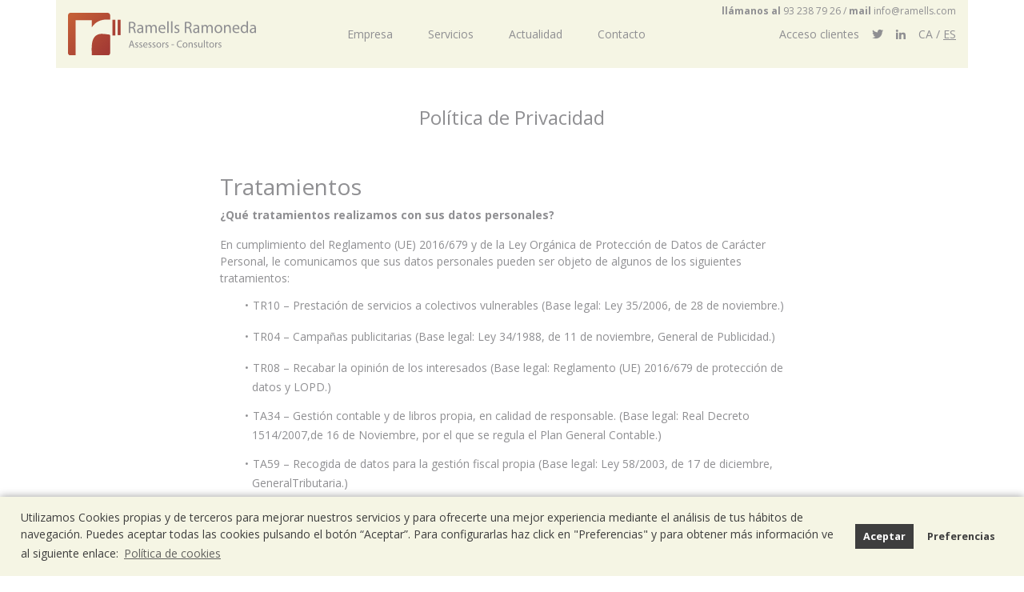

--- FILE ---
content_type: text/html; charset=UTF-8
request_url: https://www.ramells.com/es/politica-de-privacidad/
body_size: 10809
content:
<!doctype html>
<html lang=es-ES class=no-js>
<head>
<meta charset=UTF-8>
<meta name=viewport content="width=device-width, initial-scale=1, shrink-to-fit=no">
<meta name=theme-color content="#f5f5e4"/>
<title>Política de Privacidad - Ramells Ramoneda</title>
<link rel="shortcut icon" href="https://www.ramells.com/wp-content/themes/ramells/img/favicon.ico"/>
<link rel=stylesheet href="https://use.fontawesome.com/releases/v5.3.1/css/all.css" integrity="sha384-mzrmE5qonljUremFsqc01SB46JvROS7bZs3IO2EmfFsd15uHvIt+Y8vEf7N7fWAU" crossorigin=anonymous>
<link href="https://fonts.googleapis.com/css?family=Open+Sans:400,600,700" rel=stylesheet>
<link rel=stylesheet href="https://www.ramells.com/wp-content/themes/ramells/A.css,,_bootstrap.min.css+style.css+css,,_cf7.css,Mcc.nFdEyQrjz_.css.pagespeed.cf.hnT3odfb2k.css"/>
<link rel=canonical href="https://www.ramells.com/es/politica-de-privacidad/"/>
<meta property=og:locale content=es_ES />
<meta property=og:locale:alternate content=ca_ES />
<meta property=og:type content=article />
<meta property=og:title content="Política de Privacidad - Ramells Ramoneda"/>
<meta property=og:description content="Tratamientos ¿Qué tratamientos realizamos con sus datos personales? En cumplimiento del Reglamento (UE) 2016/679 y de la Ley Orgánica de Protección de Datos de Carácter Personal, le comunicamos que sus datos personales pueden ser objeto de algunos de los siguientes tratamientos: TR10 &#8211; Prestación de servicios a colectivos vulnerables (Base legal: Ley 35/2006, de 28 &hellip;"/>
<meta property=og:url content="https://www.ramells.com/es/politica-de-privacidad/"/>
<meta property=og:site_name content="Ramells Ramoneda"/>
<meta name=twitter:card content=summary_large_image />
<meta name=twitter:description content="Tratamientos ¿Qué tratamientos realizamos con sus datos personales? En cumplimiento del Reglamento (UE) 2016/679 y de la Ley Orgánica de Protección de Datos de Carácter Personal, le comunicamos que sus datos personales pueden ser objeto de algunos de los siguientes tratamientos: TR10 &#8211; Prestación de servicios a colectivos vulnerables (Base legal: Ley 35/2006, de 28 [&hellip;]"/>
<meta name=twitter:title content="Política de Privacidad - Ramells Ramoneda"/>
<meta name=twitter:site content="@ramellsramoneda"/>
<meta name=twitter:creator content="@ramellsramoneda"/>
<script type='application/ld+json' class='yoast-schema-graph yoast-schema-graph--main'>{"@context":"https://schema.org","@graph":[{"@type":"WebSite","@id":"https://www.ramells.com/es/#website","url":"https://www.ramells.com/es/","name":"Ramells Ramoneda","potentialAction":{"@type":"SearchAction","target":"https://www.ramells.com/es/?s={search_term_string}","query-input":"required name=search_term_string"}},{"@type":"WebPage","@id":"https://www.ramells.com/es/politica-de-privacidad/#webpage","url":"https://www.ramells.com/es/politica-de-privacidad/","inLanguage":"es","name":"Pol\u00edtica de Privacidad - Ramells Ramoneda","isPartOf":{"@id":"https://www.ramells.com/es/#website"},"datePublished":"2018-07-19T07:25:22+00:00","dateModified":"2021-11-16T17:19:53+00:00"}]}</script>
<link rel=dns-prefetch href='//www.google.com'/>
<link rel=stylesheet id=contact-form-7-css href='https://www.ramells.com/wp-content/plugins/contact-form-7/includes/css/A.styles.css,qver=5.1.4.pagespeed.cf.z5gUVa-j-a.css' type='text/css' media=all />
<link rel=stylesheet id=cmplz-cookie-css href='https://www.ramells.com/wp-content/plugins/complianz-gdpr/assets/css/A.cookieconsent.min.css,qver=5.5.2.pagespeed.cf.3UP4ckfp0k.css' type='text/css' media=all />
<script src='https://www.ramells.com/wp-includes/js/jquery/jquery.js,qver=1.12.4.pagespeed.jm.gp20iU5FlU.js'></script>
<script src="https://www.ramells.com/wp-includes,_js,_jquery,_jquery-migrate.min.js,qver==1.4.1+wp-content,_themes,_ramells,_js,_bootstrap.min.js+wp-content,_themes,_ramells,_js,_jquery.lazy.min.js+wp-content,_themes,_ramells,_js,_scripts.js.pagespeed.jc.AtXOTCmwha.js"></script><script>eval(mod_pagespeed_mUhmJEi5Tr);</script>
<link rel='https://api.w.org/' href='https://www.ramells.com/wp-json/'/>
<link rel=shortlink href='https://www.ramells.com/?p=5662'/>
<link rel=alternate type="application/json+oembed" href="https://www.ramells.com/wp-json/oembed/1.0/embed?url=https%3A%2F%2Fwww.ramells.com%2Fes%2Fpolitica-de-privacidad%2F"/>
<link rel=alternate type="text/xml+oembed" href="https://www.ramells.com/wp-json/oembed/1.0/embed?url=https%3A%2F%2Fwww.ramells.com%2Fes%2Fpolitica-de-privacidad%2F&#038;format=xml"/>
<link rel=alternate href="https://www.ramells.com/politica-de-privacitat/" hreflang=ca />
<link rel=alternate href="https://www.ramells.com/es/politica-de-privacidad/" hreflang=es />
<style>.twitter-tweet.cmplz-blocked-content-container{padding:10px 40px}</style>
</head>
<body data-cmplz=1 class="page-template-default page page-id-5662">
<header class=fixed-top>
<div class="container position-relative">
<div class=navbar-expand-lg>
<div class="d-block d-lg-flex align-items-center" style="height: 85px;">
<a href="https://www.ramells.com/es">
<img class="mt-3 m-lg-0" src="https://www.ramells.com/wp-content/themes/ramells/img/logo-ramells-ramoneda.svg" alt=Logo style="width: 235px;">
</a>
<button class="navbar-toggler p-0 b-0 m-0" type=button data-toggle=collapse data-target="#navbarToggler" aria-controls=navbarToggler aria-expanded=false aria-label="Toggle navigation"><i class="fas fa-bars"></i></button>
<div class="text-center collapse navbar-collapse mx-auto pb-4 py-lg-0" id=navbarToggler>
<div class="navbar-nav mx-auto">
<nav class=nav role=navigation><div class=menu-superior-container><ul id=menu-superior class=menu><li id=menu-item-133 class="menu-item menu-item-type-post_type menu-item-object-page menu-item-133"><a href="https://www.ramells.com/es/la-empresa/">Empresa</a></li>
<li id=menu-item-137 class="menu-item menu-item-type-post_type menu-item-object-page menu-item-137"><a href="https://www.ramells.com/es/servicios/">Servicios</a></li>
<li id=menu-item-166 class="menu-item menu-item-type-post_type_archive menu-item-object-actualitat menu-item-166"><a href="https://www.ramells.com/es/actualitat/">Actualidad</a></li>
<li id=menu-item-140 class="menu-item menu-item-type-post_type menu-item-object-page menu-item-140"><a href="https://www.ramells.com/es/contacto/">Contacto</a></li>
</ul></div></nav>
</div>
<a class="px-2 d-block nounderline" href="https://www.asesoriaweb.com/cliente/Login.aspx?ReturnUrl=%2fcliente%3fOrigen%3dramells&Origen=ramells" target=_blank rel="noopener noreferrer">Acceso clientes</a>
<a class="px-2 w-auto d-inline-block nounderline" href="https://twitter.com/ramellsramoneda" target=_blank rel="noopener noreferrer" title=Twitter><i class="fab fa-twitter px-2 px-lg-0"></i></a>
<a class="px-2 w-auto d-inline-block nounderline" href="https://www.linkedin.com/company/ramells-ramoneda/" target=_blank rel="noopener noreferrer" title=LinkedIn><i class="fab fa-linkedin-in px-2 px-lg-0"></i></a>
<ul class="pl-2 text-center menu-lang text-lg-right">	<li class="lang-item lang-item-2 lang-item-ca lang-item-first"><a lang=ca hreflang=ca href="https://www.ramells.com/politica-de-privacitat/">CA</a></li>
<li class="lang-item lang-item-5 lang-item-es current-lang"><a lang=es-ES hreflang=es-ES href="https://www.ramells.com/es/politica-de-privacidad/">ES</a></li>
</ul>
</div>
</div>
</div>
<div class="position-absolute fs12" style="right:15px; top:5px;"><i class="fas fa-phone d-inline-block d-sm-none"></i><b class="d-none d-sm-inline-block">llámanos al</b> <a href="tel:+34932387926" class=nounderline>93 238 79 26</a> / <i class="fas fa-envelope d-inline-block d-sm-none"></i><b class="d-none d-sm-inline-block">mail</b> <a href="mailto:info@ramells.com" class=nounderline>info@ramells.com</a></div>
</div>
</header>
<main role=main>
<section>
<div class="container py-5">
<article id=post-5662 class="post-5662 page type-page status-publish hentry">
<div class=row>
<div class=col-12>
<h1 class="fs24 text-center pb-5">Política de Privacidad</h1>
</div>
</div>
<div class="row justify-content-center">
<div class="col-lg-10 col-xl-8">
<h3><span dir=ltr role=presentation>Tratamientos</span></h3>
<p><strong><span dir=ltr role=presentation>¿Qué tratamientos realizamos con sus datos personales?</span></strong></p>
<p><span dir=ltr role=presentation>En cumplimiento del Reglamento (UE) 2016/679 y de la Ley Orgánica de Protección de Datos de Carácter </span><span dir=ltr role=presentation>Personal, le comunicamos que sus datos personales pueden ser objeto de algunos de los siguientes tratamientos:</span></p>
<ul>
<li>TR10 &#8211; Prestación de servicios a colectivos vulnerables (Base legal: Ley 35/2006, de 28 de noviembre.)</li>
<li><span dir=ltr role=presentation>TR04 &#8211; Campañas publicitarias (Base legal: Ley 34/1988, de 11 de noviembre, General de Publicidad.)</span></li>
<li><span dir=ltr role=presentation>TR08 &#8211; Recabar la opinión de los interesados (Base legal: Reglamento (UE) 2016/679 de protección de datos y LOPD.)</span></li>
<li>TA34 &#8211; Gestión contable y de libros propia, en calidad de responsable. (Base legal: Real Decreto 1514/2007,de 16 de Noviembre, por el que se regula el Plan General Contable.)</li>
<li><span dir=ltr role=presentation>TA59 &#8211; Recogida de datos para la gestión fiscal propia (Base legal: Ley 58/2003, de 17 de diciembre, GeneralTributaria.)</span></li>
<li><span dir=ltr role=presentation>TA45 &#8211; Gestión laboral propia: recogida de datos (Base legal: Real Decreto Legislativo 1/1994, de 20 de junio,por el que se aprueba el Texto Refundido de la Ley General de la Seguridad Social.)</span></li>
<li>TR09 &#8211; Seguridades sobre medidas técnicas y organizativas en el software aplicado (Base legal: Reglamento(UE) 2016/679 de protección de datos y LOPD.)</li>
<li>TE09 &#8211; Protección de Datos Personales. (Base legal: Reglamento (UE) 2016/679 y Ley Orgánica 3/2018.)</li>
<li><span dir=ltr role=presentation>TE02 &#8211; Prevención de riesgos laborales (Base legal: Ley 31/1995, de 8 de noviembre, de prevención deRiesgos Laborales.)</span></li>
<li><span dir=ltr role=presentation>TE08 &#8211; Destrucción de documentos (Base legal: Reglamento (UE) 2016/679)</span></li>
<li><span dir=ltr role=presentation>TA01 &#8211; Recogida de datos de clientes directos para declaración IRPF en calidad de responsable (Modelos 100-102). (Base legal: Ley 35/2006, de 28 de noviembre.)</span></li>
<li>TA02 &#8211; Recogida de datos de clientes directos para declaración del impuesto sobre el patrimonio en calidad deresponsable (Modelo 174). (Base legal: Ley 19/1991, de 6 de junio, del impuesto sobre el patrimonio.)</li>
<li><span dir=ltr role=presentation>TA03 &#8211; Recogida de datos de clientes directos para declaración del impuesto sobre la renta de no residentesen calidad de responsable (Modelos 206-210-211-216-296). (Base legal: Orden HFP/399/2017, de 5 de mayo.)</span></li>
<li><span dir=ltr role=presentation>TA04 &#8211; Recogida de datos de clientes directos para declaración informativa sobre bienes y derechos situadosen el extranjero en calidad de responsable (Modelo 720). (Base legal: Orden HAP/72/2013 de 30 de enero.)</span></li>
<li><span dir=ltr role=presentation>TE03 &#8211; Servicio de transporte y/o envíos de paquetes (Base legal: Real Decreto de 22 de agosto de 1885 porel que se publica el Código de Comercio.)</span></li>
<li>TE06 &#8211; Prevención para el Blanqueo de Capitales (Base legal: Ley 10/2010 de Prevención de Blanqueo deCapitales, de 28 de abril.)</li>
<li>TR05 &#8211; Correos electrónicos (Base legal: Código de comercio y demás legislación aplicable.)</li>
<li><span dir=ltr role=presentation>TR01 &#8211; Solicitudes de información recibidas (Base legal: Código de Comercio y otras disposicionesmercantiles.)</span></li>
<li>TR07 &#8211; Gestión de incidencias y/o violaciones de seguridad (Base legal: Reglamento (UE) 2016/679 deprotección de datos y LOPD.)</li>
<li><span dir=ltr role=presentation>TE04 &#8211; Gestión de asuntos jurídicos propios (Base legal: Legislación mercantil y laboral de aplicación.)</span></li>
<li><span dir=ltr role=presentation>TE01 &#8211; Mantenimiento de los sistemas informáticos (Base legal: Código de comercio.)</span></li>
</ul>
<p>&nbsp;</p>
<h3>Responsable</h3>
<p><strong>¿Quiénes somos?</strong></p>
<p>Nosotros somos los responsables del tratamiento de sus datos. Por ello, se informa de modo expreso, preciso e inequívoco, tanto a los interesados como a los órganos competentes, de los siguientes aspectos relativos al responsable del tratamiento:</p>
<p>RAMELLS ASSESSORS CONSULTORS, S.L.<br/>
B59139220<br/>
CARRER BALMES, 203 1 1<br/>
BARCELONA<br/>
08006<br/>
BARCELONA<br/>
DPD: Formación y Certificación de Delegados de Protección de Datos, S.L. ,<br/>
NIF: B73982266(<a href="mailto:dpd@gruposmz.es">dpd@gruposmz.es</a>)</p>
<p>&nbsp;</p>
<h3>Finalidades</h3>
<p><strong><span dir=ltr role=presentation>¿Para qué usamos sus datos personales?</span></strong></p>
<p><span dir=ltr role=presentation>En esta organización, podremos tratar sus datos de carácter personal exclusivamente para las finalidades que se </span><span dir=ltr role=presentation>indican a continuación:</span></p>
<p>Comprobar que se están llevando a cabo todas las medidas técnicas necesarias para la correcta gestiónde los datos personales con el software aplicado.<br/>
<span dir=ltr role=presentation>Envío de información comercial y/o publicitaria mediante correo electrónico.</span><br/>
Gestión de las peticiones de información recibidas por el interesado sobre nuestros productos o servicios.<br/>
Gestión exclusiva de las incidencias internas detectadas en el cumplimiento de los requisitos del RGPD.<br/>
Realizar campañas publicitarias para publicitar nuestros servicios y/o productos.<br/>
<span dir=ltr role=presentation>Recabar la opinión de los interesados.</span><br/>
Cumplimiento de los requisitos exigidos por la Ley de Prevención de Blanqueo de Capitales.<br/>
Cumplir con todos los requisitos previstos en la Ley de Prevención de Riesgos Laborales.<br/>
<span dir=ltr role=presentation>Envío de paquetería y correspondencia.</span><br/>
<span dir=ltr role=presentation>Evitar fraudes económicos por parte de los clientes y/o proveedores.</span><br/>
<span dir=ltr role=presentation>Gestionar cualquier problema de índole jurídica que afecte a la empresa.</span><br/>
<span dir=ltr role=presentation>Gestionar, mantener y reparar los sistemas de almacenamiento informático.</span><br/>
<span dir=ltr role=presentation>Actuaciones para llevar a cabo la gestión laboral propia.</span><br/>
<span dir=ltr role=presentation>Actuaciones para llevar a cabo la gestión fiscal y contable propia.</span><br/>
Actuaciones para llevar a cabo el servicio fiscal a clientes directos como responsable.<br/>
<span dir=ltr role=presentation>Llevar a cabo todos los trabajos necesarios para realizar la prestación de servicios a los colectivos vulnerables.</span><br/>
Cumplir el principio de limitación del plazo de conservación de los datos personales.<br/>
<span dir=ltr role=presentation>Cumplimiento de los requisitos exigidos por el Reglamento (UE) 2016/679 y la Ley Orgánica 3/2018.</span></p>
<p>&#8211; Los datos personales proporcionados por usted se conservarán mientras dure la relación contractual o, en su caso, mientras no ejerza su derecho de oposición o bien retire el consentimiento otorgado. Para ello, puede dirigirse a la sección correspondiente en nuestra web o enviar un e-mail a la dirección indicada en el apartado relativo al responsable</p>
<p>&nbsp;</p>
<h3><span dir=ltr role=presentation>Legitimidad</span></h3>
<p><strong>¿Por qué los usamos? Estamos legitimados para tratar sus datos personales por las siguientes razones:</strong></p>
<ul>
<li>Su consentimiento inequívoco, informado y expreso, en aquellos supuestos en los que sea legalmente exigible, sin que, en ningún caso, la retirada de del mismo condicione la ejecución de otros tratamientos cuya legitimación sea distinta, y sin que dicha retirada afecte a la licitud del tratamiento anterior a la retirada del mismo.</li>
<li>Una obligación legal del responsable del tratamiento.</li>
<li><span dir=ltr role=presentation>La ejecución del contrato de prestación de servicios y/o de compraventa de los productos correspondientes,</span><span dir=ltr role=presentation> suscrito por usted.</span></li>
<li><span dir=ltr role=presentation> La base legal para el tratamiento de sus datos es un interés legítimo del responsable. Dicho interés se apoya en</span><span dir=ltr role=presentation> la previa realización de un juicio de proporcionalidad o ponderación entre el interés legítimo del responsable y los</span><span dir=ltr role=presentation> intereses o derechos y libertades de los interesados. Esta ponderación ha implicado la evaluación del interés, la</span><span dir=ltr role=presentation> evaluación del impacto del tratamiento sobre los interesados, el equilibrio entre los dos conceptos anteriores y la</span><span dir=ltr role=presentation> implementación de garantías adicionales. Siendo la ponderación final favorable al responsable, el tratamiento</span><span dir=ltr role=presentation> puede llevarse a cabo de conformidad con la normativa aplicable en materia de protección de datos personales.</span></li>
</ul>
<p>Para cualquier duda o aclaración, puede contactar con nosotros a través del e-mail facilitado en el apartado correspondiente al responsable del tratamiento.</p>
<p>&nbsp;</p>
<h3>Destinatarios</h3>
<p><strong>¿Con quién podemos compartir sus datos personales?</strong></p>
<p>Sus datos personales se comunicarán a las siguientes empresas y organismos:</p>
<ul>
<li><span dir=ltr role=presentation>Agencia Tributaria</span></li>
<li>Servicio Público de Empleo Estatal</li>
<li><span dir=ltr role=presentation>Tesorería General de la Seguridad Social</span></li>
<li><span dir=ltr role=presentation>SEPBLAC: Servicio Ejecutivo de la Prevención del Blanqueo de Capitales</span></li>
<li><span dir=ltr role=presentation>Agencia Nacional de Protección de Datos</span></li>
</ul>
<p>Sus datos personales no se van a transferir a ningún tercer país u organización internacional.</p>
<p>&nbsp;</p>
<h3><span dir=ltr role=presentation>Procedencias</span></h3>
<p><strong><span dir=ltr role=presentation>¿Qué datos tratamos y cómo los hemos obtenido?</span></strong></p>
<p><span dir=ltr role=presentation>Sus datos personales se incorporarán a los siguientes ficheros, titularidad de la organización:</span></p>
<ul>
<li><span dir=ltr role=presentation>FA01 Clientes directos. Declaración del IRPF (Modelos 100 y 102).</span></li>
<li><span dir=ltr role=presentation>FA02 Clientes directos. Declaración del impuesto sobre el patrimonio (modelo 174).</span></li>
<li><span dir=ltr role=presentation>FA03 Clientes directos. Declaración del impuesto sobre la renta de No Residentes (Modelos 206-210-211-216-296).</span></li>
<li><span dir=ltr role=presentation>FA04 Clientes directos. Declaración informativa. Declaración sobre bienes y derechos situados en elextranjero (modelo 720).</span></li>
<li><span dir=ltr role=presentation>FA21 Gestión contable propia</span></li>
<li>FA22 Gestión laboral propia</li>
<li>FA36 Gestión fiscal propia. Recogida de datos</li>
<li><span dir=ltr role=presentation>FR01 Solicitudes de información recibidas</span></li>
<li>FR04 Campañas publicitarias</li>
<li>FR05 Correos electrónicos</li>
<li><span dir=ltr role=presentation>FR07 Gestión de incidencias y/o violaciones de seguridad</span></li>
<li><span dir=ltr role=presentation>FR08 Recabar la opinión de los interesados</span></li>
<li><span dir=ltr role=presentation>FR09 Seguridades en el software y hardware</span></li>
<li><span dir=ltr role=presentation>FE01 Mantenimiento informático</span></li>
<li><span dir=ltr role=presentation>FE02 Prevención de riesgos laborales</span></li>
<li><span dir=ltr role=presentation>FE03 Transporte y envio</span></li>
<li><span dir=ltr role=presentation>FE04 Asuntos jurídicos propios</span></li>
<li><span dir=ltr role=presentation>FE06 Prevención de Blanqueo de Capitales</span></li>
<li><span dir=ltr role=presentation>FR10 Gestión de colectivos vulnerables</span></li>
<li><span dir=ltr role=presentation>FE08 Destrucción de documentos</span></li>
<li><span dir=ltr role=presentation>FE09 Protección de Datos Personales</span></li>
</ul>
<p>&#8211; Los datos personales que tratamos en nuestra organización proceden de las siguientes fuentes:</p>
<p><span dir=ltr role=presentation>El propio interesado</span></p>
<p>&nbsp;</p>
<h3><span dir=ltr role=presentation>Derechos</span></h3>
<p><strong>¿Qué derechos puede ejercer?</strong></p>
<p>&#8211; Le garantizamos el ejercicio de los derechos que le asisten en relación con el tratamiento de sus datos personales.</p>
<p><span dir=ltr role=presentation>En particular, le informamos de que tiene derecho a:</span></p>
<ul>
<li>Obtener confirmación sobre si se están tratando sus datos.</li>
<li><span dir=ltr role=presentation>Ejercitar el derecho de acceso a los datos personales de los que disponemos, obteniendo información sobre los</span><span dir=ltr role=presentation> fines del tratamiento, la categoría de datos tratados, los posibles destinatarios, el plazo de conservación, el origen</span><span dir=ltr role=presentation> de los datos y, en su caso, la elaboración de perfiles o toma de decisiones automatizadas</span></li>
<li><span dir=ltr role=presentation>Ejercer el derecho de rectificación. A estos efectos, le recordamos que los datos personales de los que</span><span dir=ltr role=presentation> disponemos han de ser siempre un fiel reflejo de la realidad, de modo que no dude en hacer uso de su derecho en </span><span dir=ltr role=presentation>caso de que cualquier dato sufra modificación, cambio o anulación. Usted garantiza que los datos personales que</span><span dir=ltr role=presentation> nos haya facilitado por cualquier vía son ciertos y exactos, y se compromete a notificar cualquier cambio o</span><span dir=ltr role=presentation> modificación de los mismos, siendo de su exclusiva responsabilidad toda pérdida o daño causado al responsable o</span><br role=presentation /><span dir=ltr role=presentation>a cualquier tercero por motivo de una comunicación de información errónea, inexacta o incompleta.</span></li>
<li>Por motivos relacionados con su situación particular, podrá oponerse al tratamiento de sus datos, en cuyo caso nuestra organización dejará de tratar los datos, salvo que existan motivos legítimos que lo impidan</li>
<li><span dir=ltr role=presentation>Solicitar la supresión de sus datos personales cuando, entre otros motivos, ya no sean necesarios para las</span><span dir=ltr role=presentation> finalidades arriba descritas o bien ya no contemos con la legitimación para tratarlos.</span></li>
<li><span dir=ltr role=presentation>Solicitar la portabilidad de sus datos, cuando el tratamiento se efectúe por medios automatizados y siempre que </span><span dir=ltr role=presentation>esté vinculado a nuestra entidad en base a un contrato suscrito o bien haya otorgado consentimiento para el </span><span dir=ltr role=presentation>tratamiento realizado. En estos casos, tendrá derecho a recibir sus datos personales en un formato estructurado,</span><span dir=ltr role=presentation> de uso común y lectura mecánica, o bien a que se transmitan directamente a otro responsable, cuando sea </span><span dir=ltr role=presentation>técnicamente posible</span>.</li>
<li><span dir=ltr role=presentation>En determinadas circunstancias, podrá solicitar la limitación del tratamiento de sus datos, en cuyo caso</span><span dir=ltr role=presentation> únicamente los conservaremos para el ejercicio o la defensa de reclamaciones.</span></li>
<li><span dir=ltr role=presentation>Oponerse a la toma de decisiones automatizadas, incluida la elaboración de perfiles. </span><span dir=ltr role=presentation>Dichos derechos podrán ser ejercitados gratuitamente, salvo en los casos legalmente previstos, mediante solicitud</span><span dir=ltr role=presentation> escrita y firmada por usted o, en su caso, por quien lo represente, dirigida al responsable, en las direcciones</span><br role=presentation /><span dir=ltr role=presentation>facilitadas a tal efecto en el apartado primero, o bien físicamente en cualquiera de nuestros establecimientos.</span></li>
<li><span dir=ltr role=presentation>Usted también tiene derecho a presentar reclamaciones, bien ante la Agencia Española de Protección de Datos</span><span dir=ltr role=presentation> (en la web https://www.agpd.es/) o bien ante la autoridad de control que corresponda.</span></li>
<li>Igualmente, podrá acudir a los Tribunales de Justicia para reclamar una indemnización.</li>
<li><span dir=ltr role=presentation>Finalmente, tiene derecho a retirar su consentimiento, con la misma facilidad con la que lo otorgó. Para ello,</span><span dir=ltr role=presentation> puede dirigirse a nuestra página web, donde encontrará la información necesaria para anular de un modo rápido y</span><span dir=ltr role=presentation> sencillo la autorización que se nos ha concedido para realizar estas comunicaciones. También puede enviar un e-</span><br role=presentation /><span dir=ltr role=presentation>mail a la dirección indicada en el apartado relativo al responsable.</span></li>
<li><span dir=ltr role=presentation>Igualmente le informamos de que en cada tratamiento de sus datos personales se determinan las posibles </span><span dir=ltr role=presentation>amenazas e impactos que pueden producirse como consecuencia de las mismas, mitigando o eliminando si es</span><span dir=ltr role=presentation> posible, los potenciales perjuicios, mediante la aplicación de las correspondientes medidas de seguridad que</span><br role=presentation /><span dir=ltr role=presentation>periódicamente se revisan para determinar su eficacia.</span></li>
<li>Nuestro sistema de control también permite cumplir los principios del tratamiento de sus datos, pudiendo acreditar ante el interesado, el principio de limitación a la finalidad del tratamiento, el principio de limitación al plazo de conservación, el principio de minimización de datos, así como el principio de integridad y confidencialidad.<br/>
Por último, también le comunicamos que periódicamente recibirá encuestas que nos permitirán conocer su opinión sobre cualquier sugerencia relativa al tratamiento de sus datos personales, al igual que poder dar cumplimiento al principio de transparencia y exactitud de los datos tratados</li>
</ul>
<p>Para cualquier duda o aclaración, puede contactar con nosotros a través del e-mail facilitado en el primer apartado.</p>
</div>
</div>
</article>
</div>
</section>
</main>
<footer>
<div class="container pt-4 pb-5">
<div class=row>
<div class="d-block col-2 text-left d-md-none col-lg-1 d-lg-block text-md-center">
<a href="https://www.ramells.com/es"><img class=w-75 src="https://www.ramells.com/wp-content/themes/ramells/img/icon-ramells-ramoneda.svg" alt=Logo style="min-width:45px;"></a>
</div>
<div class="col-auto offset-2 offset-md-0 col-md-3 col-xl-4">
<p class="lh16 fs13 semiBold">
<a class="d-none d-md-inline-block d-lg-none w-100" href="https://www.ramells.com/es"><img class=w-25 src="https://www.ramells.com/wp-content/themes/ramells/img/icon-ramells-ramoneda.svg" alt=""></a>
Ramells Ramoneda<br/>
Assessors - Consultors
</p>
<p class="lh16 fs13 align-self-center">
C/ Balmes 203, 1º 1ª<br/>
08006 Barcelona<br/>
<span class="d-none d-lg-block">T..93 238 79 26<br/></span>
<a href="tel:+34932387926" class="d-block d-lg-none">T..93 238 79 26</a>
F. 93 292 01 88<br/>
<a href="mailto:info@ramells.com" class=semiBold>info@ramells.com</a>
</p>
</div>
<div class="d-none d-lg-block col">
<nav role=navigation><div class=menu-superior-container><ul id=menu-superior-1 class=menu><li class="menu-item menu-item-type-post_type menu-item-object-page menu-item-133"><a href="https://www.ramells.com/es/la-empresa/">Empresa</a></li>
<li class="menu-item menu-item-type-post_type menu-item-object-page menu-item-137"><a href="https://www.ramells.com/es/servicios/">Servicios</a></li>
<li class="menu-item menu-item-type-post_type_archive menu-item-object-actualitat menu-item-166"><a href="https://www.ramells.com/es/actualitat/">Actualidad</a></li>
<li class="menu-item menu-item-type-post_type menu-item-object-page menu-item-140"><a href="https://www.ramells.com/es/contacto/">Contacto</a></li>
</ul></div></nav>
</div>
<div class="d-none d-lg-inline-block">
<a class="d-inline-block px-2" href="https://twitter.com/ramellsramoneda" target=_blank rel="noopener noreferrer" title=Twitter><i class="fab fa-twitter"></i></a>
<a class="d-inline-block px-2" href="https://www.linkedin.com/company/ramells-ramoneda/" target=_blank rel="noopener noreferrer" title=LinedIn><i class="fab fa-linkedin-in"></i></a>
<ul class="d-inline-block menu-lang pl-2 pr-3">	<li class="lang-item lang-item-2 lang-item-ca lang-item-first"><a lang=ca hreflang=ca href="https://www.ramells.com/politica-de-privacitat/">CA</a></li>
<li class="lang-item lang-item-5 lang-item-es current-lang"><a lang=es-ES hreflang=es-ES href="https://www.ramells.com/es/politica-de-privacidad/">ES</a></li>
</ul>
</div>
<div class="w-100 border-top my-3" style="border-color: #ccccc3 !important;"></div>
<div class="col text-center text-md-left offset-lg-1 menu-peu fs13">
<p class=mb-0>&copy; 2026 - Ramells Ramoneda</p>
<div class="float-none d-inline-block"><div class=menu-pie-container><ul id=menu-pie class=menu><li id=menu-item-145 class="menu-item menu-item-type-post_type menu-item-object-page menu-item-145"><a href="https://www.ramells.com/es/aviso-legal/">Aviso legal</a></li>
<li id=menu-item-5665 class="menu-item menu-item-type-post_type menu-item-object-page current-menu-item page_item page-item-5662 current_page_item menu-item-5665"><a href="https://www.ramells.com/es/politica-de-privacidad/">política de privacidad</a></li>
<li id=menu-item-1743 class="menu-item menu-item-type-post_type menu-item-object-page menu-item-1743"><a href="https://www.ramells.com/es/politica-cookies/">política de cookies</a></li>
<li id=menu-item-1803 class="menu-item menu-item-type-custom menu-item-object-custom menu-item-1803"><a target=_blank href="http://www.iquadrat.com/">diseño web.</a></li>
</ul></div></div>
</div>
</div>
</div>
</footer>
<script>eval(mod_pagespeed_jVuI5dirww);</script>
<script>eval(mod_pagespeed_qDDMi$aqTV);</script>
<script>eval(mod_pagespeed_6VdgbxDwFk);</script>
<script>var a2a_config=a2a_config||{};a2a_config.onclick=1;a2a_config.locale="es";a2a_config.icon_color="#fff,#8f8f92";</script>
<script async src="https://static.addtoany.com/menu/page.js"></script>
<script>//<![CDATA[
var wpcf7={"apiSettings":{"root":"https:\/\/www.ramells.com\/wp-json\/contact-form-7\/v1","namespace":"contact-form-7\/v1"}};
//]]></script>
<script src="https://www.ramells.com/wp-content/plugins/contact-form-7,_includes,_js,_scripts.js,qver==5.1.4+complianz-gdpr,_assets,_js,_cookieconsent.min.js,qver==5.5.2.pagespeed.jc.lwggdkSCl5.js"></script><script>eval(mod_pagespeed_ZSzras0Nmx);</script>
<script src='https://www.google.com/recaptcha/api.js?render=6LfD67QUAAAAAKmsH9t7_RstJxeiYvIdW-8sK9bK&#038;ver=3.0'></script>
<script>eval(mod_pagespeed_b7NdPFC0Ey);</script>
<script>//<![CDATA[
var complianz={"static":"","is_multisite_root":"","set_cookies":[],"block_ajax_content":"0","banner_version":"11","version":"5.5.2","a_b_testing":"","do_not_track":"","consenttype":"optin","region":"eu","geoip":"","categories":"<div class=\"cmplz-categories-wrap\"><label for=\"cmplz_functional\"><div class=\"cmplz-slider-checkbox\"><input id=\"cmplz_functional\" style=\"color:#3e3e3e\" tabindex=\"0\" data-category=\"cmplz_functional\" class=\"cmplz-consent-checkbox cmplz-slider-checkbox cmplz_functional\" checked disabled size=\"40\" type=\"checkbox\" value=\"1\" \/><span class=\"cmplz-slider cmplz-round \" ><\/span><\/div><span class=\"cc-category\" style=\"color:#3e3e3e\">Funcional<\/span><\/label><\/div><div class=\"cmplz-categories-wrap\"><label for=\"cmplz_statistics\"><div class=\"cmplz-slider-checkbox\"><input id=\"cmplz_statistics\" style=\"color:#3e3e3e\" tabindex=\"0\" data-category=\"cmplz_statistics\" class=\"cmplz-consent-checkbox cmplz-slider-checkbox cmplz_statistics\"   size=\"40\" type=\"checkbox\" value=\"1\" \/><span class=\"cmplz-slider cmplz-round \" ><\/span><\/div><span class=\"cc-category\" style=\"color:#3e3e3e\">Estad\u00edsticas<\/span><\/label><\/div><div class=\"cmplz-categories-wrap\"><label for=\"cmplz_marketing\"><div class=\"cmplz-slider-checkbox\"><input id=\"cmplz_marketing\" style=\"color:#3e3e3e\" tabindex=\"0\" data-category=\"cmplz_marketing\" class=\"cmplz-consent-checkbox cmplz-slider-checkbox cmplz_marketing\"   size=\"40\" type=\"checkbox\" value=\"1\" \/><span class=\"cmplz-slider cmplz-round \" ><\/span><\/div><span class=\"cc-category\" style=\"color:#3e3e3e\">M\u00e1rqueting<\/span><\/label><\/div><style>\t\t\t\t\t.cmplz-slider-checkbox input:checked + .cmplz-slider {\t\t\t\t\t\tbackground-color: #3e3e3e\t\t\t\t\t}\t\t\t\t\t.cmplz-slider-checkbox input:focus + .cmplz-slider {\t\t\t\t\t\tbox-shadow: 0 0 1px #3e3e3e;\t\t\t\t\t}\t\t\t\t\t.cmplz-slider-checkbox .cmplz-slider:before {\t\t\t\t\t\tbackground-color: #ffffff;\t\t\t\t\t}.cmplz-slider-checkbox .cmplz-slider-na:before {\t\t\t\t\t\tcolor:#ffffff;\t\t\t\t\t}\t\t\t\t\t.cmplz-slider-checkbox .cmplz-slider {\t\t\t\t\t    background-color: #d5d5cb;\t\t\t\t\t}\t\t\t\t\t<\/style><style>#cc-window.cc-window .cmplz-categories-wrap .cc-check svg {stroke: #3e3e3e}<\/style>","position":"bottom","title":"bottom-right minimal","theme":"block","checkbox_style":"slider","use_categories":"hidden","use_categories_optinstats":"hidden","header":"","accept":"Accepta","revoke":"Gestionar el consentiment","dismiss":"Dismiss","dismiss_timeout":"10","use_custom_cookie_css":"1","custom_css":".cc-dismiss{ display:none; }\r\n \r\n\r\n \r\n \r\n\r\n \r\n\r\n.cc-window{ font-family: 'Open Sans', sans-serif; font-size:14px; } \r\n\r\n.cc-window  \r\n\r\n \r\n\r\n \r\n\r\n \r\n\r\n \r\n\r\n\r\n\r\n#cmplz-consent-ui, #cmplz-post-consent-ui {} \r\n\r\n#cmplz-consent-ui .cmplz-consent-message {} \r\n\r\n#cmplz-consent-ui button, #cmplz-post-consent-ui button {}","readmore_optin":"Pol\u00edtica de cookies","readmore_impressum":"Impressum","accept_informational":"Accepta","message_optout":"Utilitzem galetes per optimitzar el nostre lloc web i el nostre servei.","message_optin":"Utilizamos Cookies propias y de terceros para mejorar nuestros servicios y para ofrecerte una mejor experiencia mediante el an\u00e1lisis de tus h\u00e1bitos de navegaci\u00f3n. Puedes aceptar todas las cookies pulsando el bot\u00f3n \u201cAceptar\u201d. Para configurarlas haz click en \"Preferencias\" y para obtener m\u00e1s informaci\u00f3n ve al siguiente enlace:","readmore_optout":"Cookie Policy","readmore_optout_dnsmpi":"Do Not Sell My Personal Information","hide_revoke":"cc-hidden","disable_cookiebanner":"","banner_width":"","soft_cookiewall":"","type":"opt-in","layout":"basic","dismiss_on_scroll":"","dismiss_on_timeout":"","cookie_expiry":"365","nonce":"57e19d2e2d","url":"https:\/\/www.ramells.com\/wp-json\/complianz\/v1\/?lang=es&locale=es_ES","set_cookies_on_root":"0","cookie_domain":"","current_policy_id":"16","cookie_path":"\/","tcf_active":"","colorpalette_background_color":"#f5f5e4","colorpalette_background_border":"#f5f5e4","colorpalette_text_color":"#3e3e3e","colorpalette_text_hyperlink_color":"#3e3e3e","colorpalette_toggles_background":"#3e3e3e","colorpalette_toggles_bullet":"#ffffff","colorpalette_toggles_inactive":"#d5d5cb","colorpalette_border_radius":"0px 0px 0px 0px","border_width":"1px 1px 1px 1px","colorpalette_button_accept_background":"#3e3e3e","colorpalette_button_accept_border":"#3e3e3e","colorpalette_button_accept_text":"#ffffff","colorpalette_button_deny_background":"#f5f5e4","colorpalette_button_deny_border":"#f5f5e4","colorpalette_button_deny_text":"#3e3e3e","colorpalette_button_settings_background":"#f5f5e4","colorpalette_button_settings_border":"#3e3e3e","colorpalette_button_settings_text":"#3e3e3e","buttons_border_radius":"0px 0px 0px 0px","box_shadow":"0 0 10px rgba(0, 0, 0, .4)","animation":"fade","animation_fade":"opacity 1s ease","animation_slide":"","view_preferences":"Preferencias","save_preferences":"Guardar","accept_all":"Aceptar","readmore_url":{"eu":"https:\/\/www.ramells.com\/es\/politica-cookies\/"},"privacy_link":{"eu":""},"placeholdertext":"Haga clic para aceptar cookies de marketing y habilitar este contenido"};
//]]></script>
<script src='https://www.ramells.com/wp-content/plugins/complianz-gdpr/assets/js/complianz.min.js,qver=5.5.2.pagespeed.ce.60deiP5hPY.js'></script>
<script src='https://www.ramells.com/wp-includes/js/wp-embed.min.js,qver=4.9.26.pagespeed.ce.Q5KIgP9eut.js'></script>
<script>(function(){var expirationDate=new Date();expirationDate.setTime(expirationDate.getTime()+31536000*1000);document.cookie="pll_language=es; expires="+expirationDate.toUTCString()+"; path=/";}());</script>	<script type="text/plain" async class="cmplz-script cmplz-stats" src="https://www.googletagmanager.com/gtag/js?id=UA-122467597-1"></script>
<script type="text/plain" class=cmplz-stats>window['gtag_enable_tcf_support'] = false;
window.dataLayer = window.dataLayer || [];
function gtag(){dataLayer.push(arguments);}
gtag('js', new Date());
gtag('config', 'UA-122467597-1', {
	cookie_flags:'secure;samesite=none',
	
});
</script><script>(function(grecaptcha,sitekey,actions){var wpcf7recaptcha={execute:function(action){grecaptcha.execute(sitekey,{action:action}).then(function(token){var forms=document.getElementsByTagName('form');for(var i=0;i<forms.length;i++){var fields=forms[i].getElementsByTagName('input');for(var j=0;j<fields.length;j++){var field=fields[j];if('g-recaptcha-response'===field.getAttribute('name')){field.setAttribute('value',token);break;}}}});},executeOnHomepage:function(){wpcf7recaptcha.execute(actions['homepage']);},executeOnContactform:function(){wpcf7recaptcha.execute(actions['contactform']);},};grecaptcha.ready(wpcf7recaptcha.executeOnHomepage);document.addEventListener('change',wpcf7recaptcha.executeOnContactform,false);document.addEventListener('wpcf7submit',wpcf7recaptcha.executeOnHomepage,false);})(grecaptcha,'6LfD67QUAAAAAKmsH9t7_RstJxeiYvIdW-8sK9bK',{"homepage":"homepage","contactform":"contactform"});</script>
</body>
</html>

--- FILE ---
content_type: text/html; charset=utf-8
request_url: https://www.google.com/recaptcha/api2/anchor?ar=1&k=6LfD67QUAAAAAKmsH9t7_RstJxeiYvIdW-8sK9bK&co=aHR0cHM6Ly93d3cucmFtZWxscy5jb206NDQz&hl=en&v=PoyoqOPhxBO7pBk68S4YbpHZ&size=invisible&anchor-ms=20000&execute-ms=30000&cb=9eoshaxz92i3
body_size: 49799
content:
<!DOCTYPE HTML><html dir="ltr" lang="en"><head><meta http-equiv="Content-Type" content="text/html; charset=UTF-8">
<meta http-equiv="X-UA-Compatible" content="IE=edge">
<title>reCAPTCHA</title>
<style type="text/css">
/* cyrillic-ext */
@font-face {
  font-family: 'Roboto';
  font-style: normal;
  font-weight: 400;
  font-stretch: 100%;
  src: url(//fonts.gstatic.com/s/roboto/v48/KFO7CnqEu92Fr1ME7kSn66aGLdTylUAMa3GUBHMdazTgWw.woff2) format('woff2');
  unicode-range: U+0460-052F, U+1C80-1C8A, U+20B4, U+2DE0-2DFF, U+A640-A69F, U+FE2E-FE2F;
}
/* cyrillic */
@font-face {
  font-family: 'Roboto';
  font-style: normal;
  font-weight: 400;
  font-stretch: 100%;
  src: url(//fonts.gstatic.com/s/roboto/v48/KFO7CnqEu92Fr1ME7kSn66aGLdTylUAMa3iUBHMdazTgWw.woff2) format('woff2');
  unicode-range: U+0301, U+0400-045F, U+0490-0491, U+04B0-04B1, U+2116;
}
/* greek-ext */
@font-face {
  font-family: 'Roboto';
  font-style: normal;
  font-weight: 400;
  font-stretch: 100%;
  src: url(//fonts.gstatic.com/s/roboto/v48/KFO7CnqEu92Fr1ME7kSn66aGLdTylUAMa3CUBHMdazTgWw.woff2) format('woff2');
  unicode-range: U+1F00-1FFF;
}
/* greek */
@font-face {
  font-family: 'Roboto';
  font-style: normal;
  font-weight: 400;
  font-stretch: 100%;
  src: url(//fonts.gstatic.com/s/roboto/v48/KFO7CnqEu92Fr1ME7kSn66aGLdTylUAMa3-UBHMdazTgWw.woff2) format('woff2');
  unicode-range: U+0370-0377, U+037A-037F, U+0384-038A, U+038C, U+038E-03A1, U+03A3-03FF;
}
/* math */
@font-face {
  font-family: 'Roboto';
  font-style: normal;
  font-weight: 400;
  font-stretch: 100%;
  src: url(//fonts.gstatic.com/s/roboto/v48/KFO7CnqEu92Fr1ME7kSn66aGLdTylUAMawCUBHMdazTgWw.woff2) format('woff2');
  unicode-range: U+0302-0303, U+0305, U+0307-0308, U+0310, U+0312, U+0315, U+031A, U+0326-0327, U+032C, U+032F-0330, U+0332-0333, U+0338, U+033A, U+0346, U+034D, U+0391-03A1, U+03A3-03A9, U+03B1-03C9, U+03D1, U+03D5-03D6, U+03F0-03F1, U+03F4-03F5, U+2016-2017, U+2034-2038, U+203C, U+2040, U+2043, U+2047, U+2050, U+2057, U+205F, U+2070-2071, U+2074-208E, U+2090-209C, U+20D0-20DC, U+20E1, U+20E5-20EF, U+2100-2112, U+2114-2115, U+2117-2121, U+2123-214F, U+2190, U+2192, U+2194-21AE, U+21B0-21E5, U+21F1-21F2, U+21F4-2211, U+2213-2214, U+2216-22FF, U+2308-230B, U+2310, U+2319, U+231C-2321, U+2336-237A, U+237C, U+2395, U+239B-23B7, U+23D0, U+23DC-23E1, U+2474-2475, U+25AF, U+25B3, U+25B7, U+25BD, U+25C1, U+25CA, U+25CC, U+25FB, U+266D-266F, U+27C0-27FF, U+2900-2AFF, U+2B0E-2B11, U+2B30-2B4C, U+2BFE, U+3030, U+FF5B, U+FF5D, U+1D400-1D7FF, U+1EE00-1EEFF;
}
/* symbols */
@font-face {
  font-family: 'Roboto';
  font-style: normal;
  font-weight: 400;
  font-stretch: 100%;
  src: url(//fonts.gstatic.com/s/roboto/v48/KFO7CnqEu92Fr1ME7kSn66aGLdTylUAMaxKUBHMdazTgWw.woff2) format('woff2');
  unicode-range: U+0001-000C, U+000E-001F, U+007F-009F, U+20DD-20E0, U+20E2-20E4, U+2150-218F, U+2190, U+2192, U+2194-2199, U+21AF, U+21E6-21F0, U+21F3, U+2218-2219, U+2299, U+22C4-22C6, U+2300-243F, U+2440-244A, U+2460-24FF, U+25A0-27BF, U+2800-28FF, U+2921-2922, U+2981, U+29BF, U+29EB, U+2B00-2BFF, U+4DC0-4DFF, U+FFF9-FFFB, U+10140-1018E, U+10190-1019C, U+101A0, U+101D0-101FD, U+102E0-102FB, U+10E60-10E7E, U+1D2C0-1D2D3, U+1D2E0-1D37F, U+1F000-1F0FF, U+1F100-1F1AD, U+1F1E6-1F1FF, U+1F30D-1F30F, U+1F315, U+1F31C, U+1F31E, U+1F320-1F32C, U+1F336, U+1F378, U+1F37D, U+1F382, U+1F393-1F39F, U+1F3A7-1F3A8, U+1F3AC-1F3AF, U+1F3C2, U+1F3C4-1F3C6, U+1F3CA-1F3CE, U+1F3D4-1F3E0, U+1F3ED, U+1F3F1-1F3F3, U+1F3F5-1F3F7, U+1F408, U+1F415, U+1F41F, U+1F426, U+1F43F, U+1F441-1F442, U+1F444, U+1F446-1F449, U+1F44C-1F44E, U+1F453, U+1F46A, U+1F47D, U+1F4A3, U+1F4B0, U+1F4B3, U+1F4B9, U+1F4BB, U+1F4BF, U+1F4C8-1F4CB, U+1F4D6, U+1F4DA, U+1F4DF, U+1F4E3-1F4E6, U+1F4EA-1F4ED, U+1F4F7, U+1F4F9-1F4FB, U+1F4FD-1F4FE, U+1F503, U+1F507-1F50B, U+1F50D, U+1F512-1F513, U+1F53E-1F54A, U+1F54F-1F5FA, U+1F610, U+1F650-1F67F, U+1F687, U+1F68D, U+1F691, U+1F694, U+1F698, U+1F6AD, U+1F6B2, U+1F6B9-1F6BA, U+1F6BC, U+1F6C6-1F6CF, U+1F6D3-1F6D7, U+1F6E0-1F6EA, U+1F6F0-1F6F3, U+1F6F7-1F6FC, U+1F700-1F7FF, U+1F800-1F80B, U+1F810-1F847, U+1F850-1F859, U+1F860-1F887, U+1F890-1F8AD, U+1F8B0-1F8BB, U+1F8C0-1F8C1, U+1F900-1F90B, U+1F93B, U+1F946, U+1F984, U+1F996, U+1F9E9, U+1FA00-1FA6F, U+1FA70-1FA7C, U+1FA80-1FA89, U+1FA8F-1FAC6, U+1FACE-1FADC, U+1FADF-1FAE9, U+1FAF0-1FAF8, U+1FB00-1FBFF;
}
/* vietnamese */
@font-face {
  font-family: 'Roboto';
  font-style: normal;
  font-weight: 400;
  font-stretch: 100%;
  src: url(//fonts.gstatic.com/s/roboto/v48/KFO7CnqEu92Fr1ME7kSn66aGLdTylUAMa3OUBHMdazTgWw.woff2) format('woff2');
  unicode-range: U+0102-0103, U+0110-0111, U+0128-0129, U+0168-0169, U+01A0-01A1, U+01AF-01B0, U+0300-0301, U+0303-0304, U+0308-0309, U+0323, U+0329, U+1EA0-1EF9, U+20AB;
}
/* latin-ext */
@font-face {
  font-family: 'Roboto';
  font-style: normal;
  font-weight: 400;
  font-stretch: 100%;
  src: url(//fonts.gstatic.com/s/roboto/v48/KFO7CnqEu92Fr1ME7kSn66aGLdTylUAMa3KUBHMdazTgWw.woff2) format('woff2');
  unicode-range: U+0100-02BA, U+02BD-02C5, U+02C7-02CC, U+02CE-02D7, U+02DD-02FF, U+0304, U+0308, U+0329, U+1D00-1DBF, U+1E00-1E9F, U+1EF2-1EFF, U+2020, U+20A0-20AB, U+20AD-20C0, U+2113, U+2C60-2C7F, U+A720-A7FF;
}
/* latin */
@font-face {
  font-family: 'Roboto';
  font-style: normal;
  font-weight: 400;
  font-stretch: 100%;
  src: url(//fonts.gstatic.com/s/roboto/v48/KFO7CnqEu92Fr1ME7kSn66aGLdTylUAMa3yUBHMdazQ.woff2) format('woff2');
  unicode-range: U+0000-00FF, U+0131, U+0152-0153, U+02BB-02BC, U+02C6, U+02DA, U+02DC, U+0304, U+0308, U+0329, U+2000-206F, U+20AC, U+2122, U+2191, U+2193, U+2212, U+2215, U+FEFF, U+FFFD;
}
/* cyrillic-ext */
@font-face {
  font-family: 'Roboto';
  font-style: normal;
  font-weight: 500;
  font-stretch: 100%;
  src: url(//fonts.gstatic.com/s/roboto/v48/KFO7CnqEu92Fr1ME7kSn66aGLdTylUAMa3GUBHMdazTgWw.woff2) format('woff2');
  unicode-range: U+0460-052F, U+1C80-1C8A, U+20B4, U+2DE0-2DFF, U+A640-A69F, U+FE2E-FE2F;
}
/* cyrillic */
@font-face {
  font-family: 'Roboto';
  font-style: normal;
  font-weight: 500;
  font-stretch: 100%;
  src: url(//fonts.gstatic.com/s/roboto/v48/KFO7CnqEu92Fr1ME7kSn66aGLdTylUAMa3iUBHMdazTgWw.woff2) format('woff2');
  unicode-range: U+0301, U+0400-045F, U+0490-0491, U+04B0-04B1, U+2116;
}
/* greek-ext */
@font-face {
  font-family: 'Roboto';
  font-style: normal;
  font-weight: 500;
  font-stretch: 100%;
  src: url(//fonts.gstatic.com/s/roboto/v48/KFO7CnqEu92Fr1ME7kSn66aGLdTylUAMa3CUBHMdazTgWw.woff2) format('woff2');
  unicode-range: U+1F00-1FFF;
}
/* greek */
@font-face {
  font-family: 'Roboto';
  font-style: normal;
  font-weight: 500;
  font-stretch: 100%;
  src: url(//fonts.gstatic.com/s/roboto/v48/KFO7CnqEu92Fr1ME7kSn66aGLdTylUAMa3-UBHMdazTgWw.woff2) format('woff2');
  unicode-range: U+0370-0377, U+037A-037F, U+0384-038A, U+038C, U+038E-03A1, U+03A3-03FF;
}
/* math */
@font-face {
  font-family: 'Roboto';
  font-style: normal;
  font-weight: 500;
  font-stretch: 100%;
  src: url(//fonts.gstatic.com/s/roboto/v48/KFO7CnqEu92Fr1ME7kSn66aGLdTylUAMawCUBHMdazTgWw.woff2) format('woff2');
  unicode-range: U+0302-0303, U+0305, U+0307-0308, U+0310, U+0312, U+0315, U+031A, U+0326-0327, U+032C, U+032F-0330, U+0332-0333, U+0338, U+033A, U+0346, U+034D, U+0391-03A1, U+03A3-03A9, U+03B1-03C9, U+03D1, U+03D5-03D6, U+03F0-03F1, U+03F4-03F5, U+2016-2017, U+2034-2038, U+203C, U+2040, U+2043, U+2047, U+2050, U+2057, U+205F, U+2070-2071, U+2074-208E, U+2090-209C, U+20D0-20DC, U+20E1, U+20E5-20EF, U+2100-2112, U+2114-2115, U+2117-2121, U+2123-214F, U+2190, U+2192, U+2194-21AE, U+21B0-21E5, U+21F1-21F2, U+21F4-2211, U+2213-2214, U+2216-22FF, U+2308-230B, U+2310, U+2319, U+231C-2321, U+2336-237A, U+237C, U+2395, U+239B-23B7, U+23D0, U+23DC-23E1, U+2474-2475, U+25AF, U+25B3, U+25B7, U+25BD, U+25C1, U+25CA, U+25CC, U+25FB, U+266D-266F, U+27C0-27FF, U+2900-2AFF, U+2B0E-2B11, U+2B30-2B4C, U+2BFE, U+3030, U+FF5B, U+FF5D, U+1D400-1D7FF, U+1EE00-1EEFF;
}
/* symbols */
@font-face {
  font-family: 'Roboto';
  font-style: normal;
  font-weight: 500;
  font-stretch: 100%;
  src: url(//fonts.gstatic.com/s/roboto/v48/KFO7CnqEu92Fr1ME7kSn66aGLdTylUAMaxKUBHMdazTgWw.woff2) format('woff2');
  unicode-range: U+0001-000C, U+000E-001F, U+007F-009F, U+20DD-20E0, U+20E2-20E4, U+2150-218F, U+2190, U+2192, U+2194-2199, U+21AF, U+21E6-21F0, U+21F3, U+2218-2219, U+2299, U+22C4-22C6, U+2300-243F, U+2440-244A, U+2460-24FF, U+25A0-27BF, U+2800-28FF, U+2921-2922, U+2981, U+29BF, U+29EB, U+2B00-2BFF, U+4DC0-4DFF, U+FFF9-FFFB, U+10140-1018E, U+10190-1019C, U+101A0, U+101D0-101FD, U+102E0-102FB, U+10E60-10E7E, U+1D2C0-1D2D3, U+1D2E0-1D37F, U+1F000-1F0FF, U+1F100-1F1AD, U+1F1E6-1F1FF, U+1F30D-1F30F, U+1F315, U+1F31C, U+1F31E, U+1F320-1F32C, U+1F336, U+1F378, U+1F37D, U+1F382, U+1F393-1F39F, U+1F3A7-1F3A8, U+1F3AC-1F3AF, U+1F3C2, U+1F3C4-1F3C6, U+1F3CA-1F3CE, U+1F3D4-1F3E0, U+1F3ED, U+1F3F1-1F3F3, U+1F3F5-1F3F7, U+1F408, U+1F415, U+1F41F, U+1F426, U+1F43F, U+1F441-1F442, U+1F444, U+1F446-1F449, U+1F44C-1F44E, U+1F453, U+1F46A, U+1F47D, U+1F4A3, U+1F4B0, U+1F4B3, U+1F4B9, U+1F4BB, U+1F4BF, U+1F4C8-1F4CB, U+1F4D6, U+1F4DA, U+1F4DF, U+1F4E3-1F4E6, U+1F4EA-1F4ED, U+1F4F7, U+1F4F9-1F4FB, U+1F4FD-1F4FE, U+1F503, U+1F507-1F50B, U+1F50D, U+1F512-1F513, U+1F53E-1F54A, U+1F54F-1F5FA, U+1F610, U+1F650-1F67F, U+1F687, U+1F68D, U+1F691, U+1F694, U+1F698, U+1F6AD, U+1F6B2, U+1F6B9-1F6BA, U+1F6BC, U+1F6C6-1F6CF, U+1F6D3-1F6D7, U+1F6E0-1F6EA, U+1F6F0-1F6F3, U+1F6F7-1F6FC, U+1F700-1F7FF, U+1F800-1F80B, U+1F810-1F847, U+1F850-1F859, U+1F860-1F887, U+1F890-1F8AD, U+1F8B0-1F8BB, U+1F8C0-1F8C1, U+1F900-1F90B, U+1F93B, U+1F946, U+1F984, U+1F996, U+1F9E9, U+1FA00-1FA6F, U+1FA70-1FA7C, U+1FA80-1FA89, U+1FA8F-1FAC6, U+1FACE-1FADC, U+1FADF-1FAE9, U+1FAF0-1FAF8, U+1FB00-1FBFF;
}
/* vietnamese */
@font-face {
  font-family: 'Roboto';
  font-style: normal;
  font-weight: 500;
  font-stretch: 100%;
  src: url(//fonts.gstatic.com/s/roboto/v48/KFO7CnqEu92Fr1ME7kSn66aGLdTylUAMa3OUBHMdazTgWw.woff2) format('woff2');
  unicode-range: U+0102-0103, U+0110-0111, U+0128-0129, U+0168-0169, U+01A0-01A1, U+01AF-01B0, U+0300-0301, U+0303-0304, U+0308-0309, U+0323, U+0329, U+1EA0-1EF9, U+20AB;
}
/* latin-ext */
@font-face {
  font-family: 'Roboto';
  font-style: normal;
  font-weight: 500;
  font-stretch: 100%;
  src: url(//fonts.gstatic.com/s/roboto/v48/KFO7CnqEu92Fr1ME7kSn66aGLdTylUAMa3KUBHMdazTgWw.woff2) format('woff2');
  unicode-range: U+0100-02BA, U+02BD-02C5, U+02C7-02CC, U+02CE-02D7, U+02DD-02FF, U+0304, U+0308, U+0329, U+1D00-1DBF, U+1E00-1E9F, U+1EF2-1EFF, U+2020, U+20A0-20AB, U+20AD-20C0, U+2113, U+2C60-2C7F, U+A720-A7FF;
}
/* latin */
@font-face {
  font-family: 'Roboto';
  font-style: normal;
  font-weight: 500;
  font-stretch: 100%;
  src: url(//fonts.gstatic.com/s/roboto/v48/KFO7CnqEu92Fr1ME7kSn66aGLdTylUAMa3yUBHMdazQ.woff2) format('woff2');
  unicode-range: U+0000-00FF, U+0131, U+0152-0153, U+02BB-02BC, U+02C6, U+02DA, U+02DC, U+0304, U+0308, U+0329, U+2000-206F, U+20AC, U+2122, U+2191, U+2193, U+2212, U+2215, U+FEFF, U+FFFD;
}
/* cyrillic-ext */
@font-face {
  font-family: 'Roboto';
  font-style: normal;
  font-weight: 900;
  font-stretch: 100%;
  src: url(//fonts.gstatic.com/s/roboto/v48/KFO7CnqEu92Fr1ME7kSn66aGLdTylUAMa3GUBHMdazTgWw.woff2) format('woff2');
  unicode-range: U+0460-052F, U+1C80-1C8A, U+20B4, U+2DE0-2DFF, U+A640-A69F, U+FE2E-FE2F;
}
/* cyrillic */
@font-face {
  font-family: 'Roboto';
  font-style: normal;
  font-weight: 900;
  font-stretch: 100%;
  src: url(//fonts.gstatic.com/s/roboto/v48/KFO7CnqEu92Fr1ME7kSn66aGLdTylUAMa3iUBHMdazTgWw.woff2) format('woff2');
  unicode-range: U+0301, U+0400-045F, U+0490-0491, U+04B0-04B1, U+2116;
}
/* greek-ext */
@font-face {
  font-family: 'Roboto';
  font-style: normal;
  font-weight: 900;
  font-stretch: 100%;
  src: url(//fonts.gstatic.com/s/roboto/v48/KFO7CnqEu92Fr1ME7kSn66aGLdTylUAMa3CUBHMdazTgWw.woff2) format('woff2');
  unicode-range: U+1F00-1FFF;
}
/* greek */
@font-face {
  font-family: 'Roboto';
  font-style: normal;
  font-weight: 900;
  font-stretch: 100%;
  src: url(//fonts.gstatic.com/s/roboto/v48/KFO7CnqEu92Fr1ME7kSn66aGLdTylUAMa3-UBHMdazTgWw.woff2) format('woff2');
  unicode-range: U+0370-0377, U+037A-037F, U+0384-038A, U+038C, U+038E-03A1, U+03A3-03FF;
}
/* math */
@font-face {
  font-family: 'Roboto';
  font-style: normal;
  font-weight: 900;
  font-stretch: 100%;
  src: url(//fonts.gstatic.com/s/roboto/v48/KFO7CnqEu92Fr1ME7kSn66aGLdTylUAMawCUBHMdazTgWw.woff2) format('woff2');
  unicode-range: U+0302-0303, U+0305, U+0307-0308, U+0310, U+0312, U+0315, U+031A, U+0326-0327, U+032C, U+032F-0330, U+0332-0333, U+0338, U+033A, U+0346, U+034D, U+0391-03A1, U+03A3-03A9, U+03B1-03C9, U+03D1, U+03D5-03D6, U+03F0-03F1, U+03F4-03F5, U+2016-2017, U+2034-2038, U+203C, U+2040, U+2043, U+2047, U+2050, U+2057, U+205F, U+2070-2071, U+2074-208E, U+2090-209C, U+20D0-20DC, U+20E1, U+20E5-20EF, U+2100-2112, U+2114-2115, U+2117-2121, U+2123-214F, U+2190, U+2192, U+2194-21AE, U+21B0-21E5, U+21F1-21F2, U+21F4-2211, U+2213-2214, U+2216-22FF, U+2308-230B, U+2310, U+2319, U+231C-2321, U+2336-237A, U+237C, U+2395, U+239B-23B7, U+23D0, U+23DC-23E1, U+2474-2475, U+25AF, U+25B3, U+25B7, U+25BD, U+25C1, U+25CA, U+25CC, U+25FB, U+266D-266F, U+27C0-27FF, U+2900-2AFF, U+2B0E-2B11, U+2B30-2B4C, U+2BFE, U+3030, U+FF5B, U+FF5D, U+1D400-1D7FF, U+1EE00-1EEFF;
}
/* symbols */
@font-face {
  font-family: 'Roboto';
  font-style: normal;
  font-weight: 900;
  font-stretch: 100%;
  src: url(//fonts.gstatic.com/s/roboto/v48/KFO7CnqEu92Fr1ME7kSn66aGLdTylUAMaxKUBHMdazTgWw.woff2) format('woff2');
  unicode-range: U+0001-000C, U+000E-001F, U+007F-009F, U+20DD-20E0, U+20E2-20E4, U+2150-218F, U+2190, U+2192, U+2194-2199, U+21AF, U+21E6-21F0, U+21F3, U+2218-2219, U+2299, U+22C4-22C6, U+2300-243F, U+2440-244A, U+2460-24FF, U+25A0-27BF, U+2800-28FF, U+2921-2922, U+2981, U+29BF, U+29EB, U+2B00-2BFF, U+4DC0-4DFF, U+FFF9-FFFB, U+10140-1018E, U+10190-1019C, U+101A0, U+101D0-101FD, U+102E0-102FB, U+10E60-10E7E, U+1D2C0-1D2D3, U+1D2E0-1D37F, U+1F000-1F0FF, U+1F100-1F1AD, U+1F1E6-1F1FF, U+1F30D-1F30F, U+1F315, U+1F31C, U+1F31E, U+1F320-1F32C, U+1F336, U+1F378, U+1F37D, U+1F382, U+1F393-1F39F, U+1F3A7-1F3A8, U+1F3AC-1F3AF, U+1F3C2, U+1F3C4-1F3C6, U+1F3CA-1F3CE, U+1F3D4-1F3E0, U+1F3ED, U+1F3F1-1F3F3, U+1F3F5-1F3F7, U+1F408, U+1F415, U+1F41F, U+1F426, U+1F43F, U+1F441-1F442, U+1F444, U+1F446-1F449, U+1F44C-1F44E, U+1F453, U+1F46A, U+1F47D, U+1F4A3, U+1F4B0, U+1F4B3, U+1F4B9, U+1F4BB, U+1F4BF, U+1F4C8-1F4CB, U+1F4D6, U+1F4DA, U+1F4DF, U+1F4E3-1F4E6, U+1F4EA-1F4ED, U+1F4F7, U+1F4F9-1F4FB, U+1F4FD-1F4FE, U+1F503, U+1F507-1F50B, U+1F50D, U+1F512-1F513, U+1F53E-1F54A, U+1F54F-1F5FA, U+1F610, U+1F650-1F67F, U+1F687, U+1F68D, U+1F691, U+1F694, U+1F698, U+1F6AD, U+1F6B2, U+1F6B9-1F6BA, U+1F6BC, U+1F6C6-1F6CF, U+1F6D3-1F6D7, U+1F6E0-1F6EA, U+1F6F0-1F6F3, U+1F6F7-1F6FC, U+1F700-1F7FF, U+1F800-1F80B, U+1F810-1F847, U+1F850-1F859, U+1F860-1F887, U+1F890-1F8AD, U+1F8B0-1F8BB, U+1F8C0-1F8C1, U+1F900-1F90B, U+1F93B, U+1F946, U+1F984, U+1F996, U+1F9E9, U+1FA00-1FA6F, U+1FA70-1FA7C, U+1FA80-1FA89, U+1FA8F-1FAC6, U+1FACE-1FADC, U+1FADF-1FAE9, U+1FAF0-1FAF8, U+1FB00-1FBFF;
}
/* vietnamese */
@font-face {
  font-family: 'Roboto';
  font-style: normal;
  font-weight: 900;
  font-stretch: 100%;
  src: url(//fonts.gstatic.com/s/roboto/v48/KFO7CnqEu92Fr1ME7kSn66aGLdTylUAMa3OUBHMdazTgWw.woff2) format('woff2');
  unicode-range: U+0102-0103, U+0110-0111, U+0128-0129, U+0168-0169, U+01A0-01A1, U+01AF-01B0, U+0300-0301, U+0303-0304, U+0308-0309, U+0323, U+0329, U+1EA0-1EF9, U+20AB;
}
/* latin-ext */
@font-face {
  font-family: 'Roboto';
  font-style: normal;
  font-weight: 900;
  font-stretch: 100%;
  src: url(//fonts.gstatic.com/s/roboto/v48/KFO7CnqEu92Fr1ME7kSn66aGLdTylUAMa3KUBHMdazTgWw.woff2) format('woff2');
  unicode-range: U+0100-02BA, U+02BD-02C5, U+02C7-02CC, U+02CE-02D7, U+02DD-02FF, U+0304, U+0308, U+0329, U+1D00-1DBF, U+1E00-1E9F, U+1EF2-1EFF, U+2020, U+20A0-20AB, U+20AD-20C0, U+2113, U+2C60-2C7F, U+A720-A7FF;
}
/* latin */
@font-face {
  font-family: 'Roboto';
  font-style: normal;
  font-weight: 900;
  font-stretch: 100%;
  src: url(//fonts.gstatic.com/s/roboto/v48/KFO7CnqEu92Fr1ME7kSn66aGLdTylUAMa3yUBHMdazQ.woff2) format('woff2');
  unicode-range: U+0000-00FF, U+0131, U+0152-0153, U+02BB-02BC, U+02C6, U+02DA, U+02DC, U+0304, U+0308, U+0329, U+2000-206F, U+20AC, U+2122, U+2191, U+2193, U+2212, U+2215, U+FEFF, U+FFFD;
}

</style>
<link rel="stylesheet" type="text/css" href="https://www.gstatic.com/recaptcha/releases/PoyoqOPhxBO7pBk68S4YbpHZ/styles__ltr.css">
<script nonce="EGtkwhU5KTS9luMyhRcP0g" type="text/javascript">window['__recaptcha_api'] = 'https://www.google.com/recaptcha/api2/';</script>
<script type="text/javascript" src="https://www.gstatic.com/recaptcha/releases/PoyoqOPhxBO7pBk68S4YbpHZ/recaptcha__en.js" nonce="EGtkwhU5KTS9luMyhRcP0g">
      
    </script></head>
<body><div id="rc-anchor-alert" class="rc-anchor-alert"></div>
<input type="hidden" id="recaptcha-token" value="[base64]">
<script type="text/javascript" nonce="EGtkwhU5KTS9luMyhRcP0g">
      recaptcha.anchor.Main.init("[\x22ainput\x22,[\x22bgdata\x22,\x22\x22,\[base64]/[base64]/[base64]/[base64]/[base64]/[base64]/KGcoTywyNTMsTy5PKSxVRyhPLEMpKTpnKE8sMjUzLEMpLE8pKSxsKSksTykpfSxieT1mdW5jdGlvbihDLE8sdSxsKXtmb3IobD0odT1SKEMpLDApO08+MDtPLS0pbD1sPDw4fFooQyk7ZyhDLHUsbCl9LFVHPWZ1bmN0aW9uKEMsTyl7Qy5pLmxlbmd0aD4xMDQ/[base64]/[base64]/[base64]/[base64]/[base64]/[base64]/[base64]\\u003d\x22,\[base64]\x22,\x22w4HDlcOQw4tQHBfCqT/DsSNtw4wZSm7CoVbCo8K1w7dUGFYkw43CrcKnw7zClMKeHiwGw5oFwqV1HzFbdcKYWCfDo8O1w7/Ch8KowoLDgsOrwqTCpTvCqMOGCiLCkDIJFmlXwr/DhcOgCMKYCMKNP3/[base64]/DrH9Gw5HDucKUQ8OGw53DvsKrwqLDvsKvwrjDtcK4w4PDi8OYHVxQa0ZQwqDCjhpaZsKdMMObBsKDwpEqwqbDvSxBwoUSwo10wpBwaWQ7w4gCdkwvFMKRJcOkMmYXw7/DpMO8w5rDth4ccsOQUgLClMOEHcKpZE3CrsOrwpQMNMO8Z8Kww7IKV8OOf8K5w78uw599wrDDjcOowq7ChSnDucKUw7lsKsK/PsKdacKoZ3nDlcOnThVAehkZw4FDwqfDhcOywqY2w57Cnz8Qw6rCscO4wrLDl8OSwp3CicKwMcKKBMKoR2kETMORC8KwEMKsw7cvwrBzaws1f8KSw7wtfcObw4rDocOcw4Q5IjvCn8OhEMOjwprDmnnDlBYIwo80woVuwqoxDMO2XcKyw74qXm/Dik3Cu3rCpcOeSzdEWS8Tw43Dv11qEsKTwoBUwrMjwo/DnnHDrcOsI8K7V8KVK8O+wps9wogNTnsWFkRlwpEcw5QBw7MKagHDgcKMW8O5w5hiwrHCicK1w6LCnnxEwoXCg8KjKMKPwp/CvcK/Bl/Ci1DDlMKwwqHDvsKsc8OLERrCpcK9wo7DuTjChcO/PgDCoMKbVVcmw6E4w5PDl2DDvELDjsK8w7YeGVLDunvDrcKtQsOkS8OldsOnfCDDjUZywpJ4ccOcFCFBYgR8worCgsKWH1HDn8Ouw6nDksOUVX8rRTrDgsOGWMORYTEaCmR6wofCiDxew7TDqsOrPxY4w7LCn8KzwqxQw7sZw4fCuER3w6InBipGw6PDkcKZwoXCil/DhR9mSsKlKMOswo7DtsOjw5wHAXVOdB8dR8O5V8KCAMO4FFTCr8KiecK2JMKkwobDkxbCiB4/R3kgw57DkcOzCwDCrsKIME7CjMKHUwnDuSLDgX/DvzrCosKqw7kww7rCnWFnbm/DgcOoYsKvwoJkak/CtcKqCjc4woE6KTEaCkk8w63CosOswrJXwpjClcOONcObDMKrKDPDn8KIGMOdF8Ofw6pgVi3Cu8O7FMOdCMKowqJEGCl2wobDiEkjHcO4wrDDmMKnwpRvw6XCpR5+DQRNMsKoBMKZwr06wrlKT8KNRFZ0wq3CvEPDtlbCjMKFw4PDjMKowo0Fw7dONcOjw6jCv8KfV1/[base64]/CjcKCYcKJwrbDuMOjw4Jzw5nCsmUtMVLCs8KQw4jDkhLCjcKEwqcpHMOWEMOBY8Kuw4BDwpzDpWrDsH/CkErCmR/CmkjDicKnwppFw4zCpcO0wqRlwp9hwp4awoUlw7fDlMK5cxzDhTTChhbCt8O6TMOXdcKtIsO+RcOzLMKgECVTTBXCqsO+DcOSwoFePxsYNcOZwpB0C8OTF8OxPMKZwpPDocOawp80VcORGSjCtyzDgVTCmlbClH91wqc0a10sdcKmwoTDh3fDghxNw5LCh1/Du8OaL8KvwptBwrfDkcK3wow/wo/CuMKFw7pww7hzwo7DvcO+w5rClxfChA3ChcOXLgrCisOeV8OMwqfChQvDl8KowpEOesKEwqtKPcOpRsK1woAJLMKJwrLDqMOzVGrCvXDDo1ADwqoMZl5uND/DmnzCocKqJCFTw5YNwpNuw73DqsK5w5kMHcKHw7RVwpsXwqzDoDTDpn3CucKxw7XDq2LCrcOFwpLDuiLCm8OjFMKdHhnCvRLCq1fDtsOiBFtZwrvDqsOyw49edVBZwpXCrCTDmMKfaGLCocO9w6/CoMOGwrrCgMKhwoURwqXCvk7Cmy3CvADDoMKjMyfDh8KiAsKueMO9FwtSw5LCjhzDpw0Ww5vCn8OywoB3HcKEO2pXKMKzw5cewo/CmMOxMsKVfhhdwp7Dtn7DjlVrMzHDrMKcw4xXw51cwpPCgXbCrsOEV8OMwrotLcOKG8Kmw5jDkGExGMOXTl7ChhPDri0eUsOiwqzDkFsvMsK0w7tMDsOyHRTCosKiYMK1asK/GnvCpsOHHcK/PnENO1nDlMKoCcKgwr9PUEBIw4MrSMKHw4rDj8OQGsKowoR/[base64]/ChsKlw5R8wq90YAbCsMO1YS3CpzMqwrzCoMKlWxLDjw8mwpTDlsKWw6nDqcKKwrwswoh/[base64]/JcOGX8O4wrnCtSNuwr90wqHDhGg3wqUmw7/Dj8KTZcKBw5/DgQdBw5NvGTMqw6vDgMKlw4/DscKBQXTDi3rCj8KnRB1yHFHDiMKBOsKFDBUxARRpJkbDoMOfMm4UAHZTwqjDqgDCpsKNwpBlw53CvwIcwo4JwoJcQGnDs8OHL8Opw6XCssKCasKkc8OoNTNAHS9DLBpZwpjClEPCvXMdMCHDqsKDDBzDu8KHQHnCqwoaT8KsFzvDq8KFworCrUEdV8Kzf8OhwqU0wq/CiMOoYTgywpbDucOpwqUBQQnCuMKww5hhw7HCoMOuecOFUzwLwr/Cv8OkwrJ1wpjDgAjDnQ4HKMKuwrIsNFoIJsKKYsOowoHDs8KHw4PCvcOuw7UuwqfDtsOzMMOTU8ODZCbDt8O0wq9Ew6YqwpwYHhrCoQTDtwZUN8KfNUjDicOXMMK/RCvCvcO5GcK/QUHDq8OhZl/DtEzDqMOESsKhIj7DocKAaEcQdX9VT8OPMw9Ew6NMd8KMw4xuwovClF4TwpPChMOTw4bDusKVSMKLTDgiOgcqdRHDocOvJl1JAsKhfmPCrsKNw7rCsmsdw5HCjMO1QzQhwrwDEcKresKAcD3CssKywpsZGG3DrMOQHMKew5EEwp/DggzCgh3Di1xSw7wYwqrCjsO+wpYyAG7DjcOOwqvDsxExw4bDlcKUR8KkwoDDoA7DosOYwpXDqcKVw7nDi8KawpvDjU/ClsObwrFveh5gwqfCo8OGw6PCihBnHGrCo0VIW8KjDMOaw5XDjMKtw7YIw7hEM8KHKCXCn3jDoVrCpcOQMcOsw5g8FcOBRsOIwobCncOcH8OSfcKgw4/Cm2RoU8KsUwTDq0/[base64]/wojCmMOYwoHCk8Kxw5t1c8OAw5NnXMOOBHRgRm3CgXXCrybDi8K4wqbCp8Kdw4vCiA1uPsO0AyfDn8Kvw7ldOW/Cl3HDtwDDo8KYwonCt8O1w7hhaWzCoi/DuFlFE8O6wrjCrA3CtznCgGN3F8OlwrQgIhcIKMKTwpITw6fCpsOUw7BYwoPDpCEWwqHCjhLCkMOrwphgfF3CiTHDn17CkT/[base64]/[base64]/CiG5OwpsNwq9QwpnCi8ONAFzDskheSQQzRgQSKMKGwqFyDcOsw4RIw6XDksKSEsOYwptjEwEpwrdAJzlKw4EsGcO/LSoxwrPDvMKlwpUNC8OPdcOgwoTCosKfwokiwonDjMKCXMK3wovDkDvChyojU8OGHyvDoF7CmRoIeFzCgsKowroRw4Z0VMO/Ty3DmsOAw4HDhsK8SEXDp8OkwrpSwo9BIlB1FcOPXQ4nwoDDvsO7ChArRGJ5BcKNbcO2JVLCoiZ1BsKPfMOnRGMWw5rDocKRV8OSw61rVGLDn0FXYEXDgMO7w57DpWfCuzzDoE/[base64]/MTsgwqzCvsOKaQrCnF9GL8KKCG3CvMKzwr5gMcKLwrJjw5LDvMOcFVIZwpfCpMKfFm8bw7DClyjDpFLDpcO2KsO1BQJOw73Cui/[base64]/CscKlw4jCjsKnwrHCmxdKwocYfMKuw5wmw6pgw53DoFrDrMOke33DtcOlfi3DscOwcyFmAsKSFMKmwo/CmcK2w6zCgFpPChTCt8Kyw6JZwpXDm2fCnMKxw7DDmcOwwq0ww5jDv8KURCvDtgVeFQ7DpCJDw61RJHDDgDTCpcKpfj/[base64]/DjsOTRXx2w4nDrV/DhQ3CvFZBAU05GBfDj8OsKjcNwpPCnmLCi3zClsKdwoXDjsKsdDDCllbCkQ5oalvCvUDChj7Ck8OmUz/DucKvw6jDmVZ1w5d1wqjCkxjCucKUBcOOw7TDh8OmwoXCmlNgwqDDgClvw6HCicOewpHCkn5swrjCiEzCosK1CMKVwp/CpVYEwppnXkrDg8KFw6QswoBgCDRgwrPCj3tFw6NiwqXDtVcxLA4+w54cwo7DiHYvw7dKw5rDq1bDlcO+D8O4w5rDicOVf8Otw6QAesKkw60KwqlHw4rDiMOOWXoIw6zDh8O+wo0WwrHCkVDDucOKHhjDuURKwp7CsMOPw6tCw6wZVMKlSU9vGiwSesKvRcOUwqt/[base64]/wrBpYsKqw5fCuUPDgj1Kw5TDnMOuFMKdwodUVVjCvgHDrsKzIsOee8OlMSfDoHkxAMO+wr7CtsOEw41Ww4zDpsKQHMO6BENiAsO4NSlSY37Dj8OAw5x3wqPDsjTCqsKJfcKywoIsQMOvwpXChsKcFnTDs0/DqcOhZsOGw5fDsTfCojJVCMOsC8OIwoLDkR3Ch8KqwpfCucOWwo4MDmHCg8OrHWwXN8KhwrZOw5kywrbCv29Hwrkvwr/CiiIMfX00KnjCj8OMfsOhexstw7xmcMKXwoMlSsKewpU5w7fCk08CXsKCTnJwI8OZb2vCg3PCmMOnTRfDhAMXwoBuVDwzw6LDpinCinZ6EBcGw5/[base64]/CoVLCiWzDtsKkw6LDssOyLsKvw6MmY8OVa8OAwr3CpTvCujhGYcKAwpVCX3BLZz0HNsOGHU/DucOcwoQbw4ZPw6dYBDbCmD3Cn8K+wo/Dqn5IwpLCnER+wp7DiiDDl1MmHwnCjcK9w6TCgsOnwpBEw73DvyvCpcOcw7zCjGfCkjvCq8OGUBF0H8OPwp8CwqrDi0VQw4hUwrZTEsOFw7VtESHCgMKhwpxGwqU2S8ORFcOpwqtowqYWwpAcwrHCmADDrsKSbS/DvQBxw7LDqsKYw5dyDGHDq8KUw54vwohvRmDCgDVfw6jCrF9cwoYZw4DDoTHDp8Kpfhh/wro7wr1oc8OKw5JDw53DocKqPg4xf18vSDJeNDzDvsONeX9pw4HDvcOVw5fCkMOVw5Z4w5HCksOsw6/CgsOsDGF/w49qB8Ouwo/DlgjCvMOHw4E/w4JJO8OdA8K6NHbDhcKnwrrDuVcXMCoyw68dfsKWw7rCrsOZQElywpV9KsObLmfDn8Klw4dKPMK7LV3Ck8KdWMKDDGx+fMKmQnARWi1uwrrCr8OEasOewrZxTD7CiF/CrMKncwggwoMbMsKnCSHDmcOtTCR+wpXDmcKxPRBrKcOpw4FlPwshWsKEYQ3Duk3Dt2lMZUDCvQIEw5wowoMYKwE+BVTDlMO0w7FIcsOECwVOCMKGeGEewpMFwoLDq2l/RizDqD3Dg8OHGsKEwrvDqlRJYMOewqxwdcKlIRjDmlJWGDUqJBvDs8O2w5/DiMKVwpzDq8OIXcKDAkkZwqfClmpTwplqbMKlIVXCusK4wp/CqcO3w6LDksOiB8K7D8Opw4bCsTPCosOIwq5hd0trwovDh8OKaMO0OsK/NsKKwpwVOnscRiBCdEXDuVPDjXXCusKZwpfCsHPDusO0T8KKZcOdJzgjwpY9AU0nwqsWwqnCicODw4VqFlvCpMOCwpnClxjDmcKwwqhtIsOUwpZ0L8OuTBPChztvwoN6FULDmQbCtT7CqMO/[base64]/wrTDt8Okw5gwwqfCqsOOwr0yfMOkf3/DsCYJX1bDpS7DrcORwrA1wqcWCSVsw53CskZ5f3VjY8Opw6TDpw/DgsOkBsOZFzpteHLCrB7Cr8Ogw5DCgyzCrcKTHMKuwr0Kw4jDtcOaw5xcFcK9PcObw67DtgF/ChXDrHrCpSDChMK0JcOpMwU2woFaB1DDr8KjPsKEwq0NwpcMw7s0wp/DiMONwr7DsXwNGULDisOyw4TDqMOQwoPDhCFhwrZ1w7nDql7CocKPYMOvwr/Dv8OdRcOMXCQoM8Obw4/DtTPDqsKeXcKiw70kwpJKwp/Cu8O2w6fDqCbClMKaKsOrwpDCusK+M8KEwrkPwr8Pw5ZLS8O2wowxw68+aAbDsFnDu8KAe8Orw7TDlkrChCRXWGTDgcOLwqvCvMOYwq/DhsOWwr3DhxPCvWE3wqV1w43Dr8KSwrnDqMO5wpLDjSfDpsOcbXpjdydww6TDpTvDrMK/[base64]/Dt8K6I8KmcFzDgWxswpbCncO1wrQyDyZZwoDDoMK0XU1Aw6vDhsKaXMOQw4rCjH4+WUbCoMKDS8OswpDDsiLCpsKmwpnCl8O/G0RZQ8OBwoo0wqHCicKqwrLCnjHDjMKFwo4yUsO8wpBhAsK/[base64]/CplExd8OkHcKQU8O6w7NFw5lWw4JOwqMzOmQAcy7CjX0Wwq7DgMKqejXDmgPDlMKHwqRkwprChVDDv8OHG8KuPxgBWsOMRcKYBT7DtTjDp1ZRRsKbw7/[base64]/CgsK5w6oWTirDnUdlwqnCr8KDwoPDkMKtw5HDrMOVw7YBw6/[base64]/ChsKSIUzCpsKBw7LClXc5w6jCgnhpwoAhBMKKw6c5WMOaTsKIJ8ORIcOOw6TDshjCtcK3f28WYVTDm8Oqd8KlAFAARSUsw4JkwqZycsOEw4A/WSx9OsO3fMOYw6zDlCDCkMOOw6TCmS7DkwzDjsOJKsOLwoRresKOTMK1cwvDvcOPwoLDvnxbwqTDhcK6XyXDm8K6wqPCtzLDt8OwSFA0w7NnJ8Oqwow7w5PDuznDmzg/VcOhw4AFAMKrR2bCiy9rw4fCnMOiBcKrwpzChWzDkcOaNhHCkQjDn8O5IcOAf8OBwo3DjsKnB8OIw7fChcOrw63CpxzDs8OACEpdbnTCpERfwp1/w70QwpbCp2dyIcKnOcObIsOrw48EcMOqw77CgMKCJFzDgcKrw64WB8KxVG1BwqFIAMO4SDoXSGV2w7p+VWRhT8OvFMOOUcOYw5DDtsOzw707w5kVacOHwpVIcEkkw4DDnlYIO8O6J0kMwrfDp8OXw4Nrw4/Cs8KafcOlw6HDhxPCi8OsHMOMw7PDuU3CtQ3CmMOCwrATwpfDjXzCrMKPX8OuHH/DkMO2K8KBA8OWw7c1w7JKw5MIc2TCoGzCgynCi8OSEEByKxbCtW8KwrULSD/CjMKTSjkaB8KSw69mw7vCjxzDucKHw6Uqw5LDvcO0wrJIF8OCwoE/[base64]/CtAgiw63DqcK5WQEkwoZxT8KZwoJYw5jDuXnCpE3ChS/[base64]/eQTDjQHCsFjCicKLc8KrwpPCjCx+wpDCosKtdMK/[base64]/[base64]/wqM6wpPCgsOFw6vDvsOdbhJPw7XCrMK/w6N7I8O+OhzCrMOSw74iwqU+ZgLDmsODATJsKQLDvnXCmgAQw58Mwp1GH8OSwoNOfcOIw5MgcsOww6IvCUswDApNwqzCmz02d1TCrH8ZGMKEWDIJAkVSXAJ7OsOywoLCp8KGw4tPw74Za8KiEMO+wp5yw6TDrcOfNgYOEhrDg8OGw5plasOBwr3Ct0tSw4/Dvh7CkcO1PsKKw6Z8IUw3dRNCwpRxJC/DkcKBBcOvcMKCd8KqwrbCmsOjd0x2MR/Co8OpVVrCrETDrFQww4NDOcOzwppgw4fCtnF0w7zDpsOfwoViOMKwwqHCnAzCocO4w4ATNhQQw6PCqcO8wpzCnAAFbyMKbmXChcKMwo/Cn8Khwr9Iw6Z2w6bDhcOnwqZPT3rDr0DDnmMMSnvDncKOBMKwLXpfwqbDiGU8dA7DpcKOw4AcPMKqZwQiDnhBw68/w4rCg8Ogw5HDhiY/[base64]/[base64]/[base64]/DrQ99b8K1w4sgE8OjwpVMcsKJwobCtWo1fFlHHAUzRsKgw4DCsMOlXsK+w5sVwp3ComvDhDNXw7PDnXHDj8Kmw5tBwqPDuRDCrhM5w7omwrHDnQIVwrYdw73Cr2XCuwpvD2MFUhh0w5PClMOzKsO2ehRUOMOcwp3Cu8KVw4jCvMO6w5E3eCDCkiQHw7tVTMOrwo/CnFXDg8OkwroXwpTCkMO3WiHClcK4wrDDm0wOKUHCrsOJwr1/CUNDMMORw4zCtcOSJn0/wpvCosO9wqLClMOvwoIXKMO4ecK0w785w7PDgEBUTzhBSsO4YlnCjMOJeFwiw7LCusKrw7t8BU7ChgjCgMOLJMOJTy3DihFMw6x/C1nDrMOtXMKPMx5lesKzNWhPwoJjw5zCkcOxRzrCn1h/w6DDssKQwrUcwrnDlMOYwqHDr3zDvj9PwpPCosO6w5weB2A6w6Buw5pgw6LCu3Z+fF/CjGDDrjd1FgkwMcOHaGkVw5hPcQNORAHDkVdhwrTCncKEwoQzRFPCl0J5wrgWw7/DrBBwQcODbRliw6hjEcOGwo8mw5HCsAYjw7HDuMKZJzTDoFjDp0BUw5MlUcOcwpk7wp3CvMKuw5XCvj4aPcKWScOhBhbCnwzDtMKEwoZrX8Ofw7QyD8O8w6lEwrpzP8KNIUfDq0/CvMKEBjcxw7AMBDLCtQNqwp7CscOuWsKMZMOQIcKYw6rCu8OXwoN5w6V0QCPDnlRIR1RJw5tCeMK7wpkqwqbDjVs7GsOKIwd/RMKOwqrDqXtqwpxsMEvDjRfClxDCgEbDoMKdXMOhwrUDFwU0w4ZUw7ojwrpmSFHDv8O+QBPCjQdFC8Kxw6zCuyZdEXHDnwPCvsKNwqt+wqcMKRF2c8KBwrlMw4h2w59eagNKUsODw6YSwqvDvMKNJMO6bAJhUsOPYQhJXW3DicO9KsKWBMOpBsOZw7vCv8OIwrcowrp/wqHDlUR8LEtCw4fCj8K4wrhgwqAdCVd1w4jDvWvCr8OnZmXDncOuwrHCnXPCrljDm8OqIMOnQsO8WcKAwr5Sw5ZxN0/[base64]/[base64]/[base64]/CiU5cw5cGQcKtfDrDgiJCw71cwrBsZBnDoxEJwq4NdsOFwooaJMOQwqEOw7dOb8KBAi4bO8KXJsKNUn0Ew7BVZn3DpMOxBcOrw6bCoBnCplLCicOZw77CggEyQsOGwpDCssO3M8OiwpVRwrnDrMOZZMKaa8ORw4zDscKuZWokw7s/[base64]/DoSPCvDPCiVhwehYUw63CrzQ/woDCh8OJwqjDnXMFwqMpOwrCoT1vw73DmcODNSPCt8OTfgHCox7Cq8Oqw5jCvMK3w6jDkcOpTnDCqsKFEA5zCsK0wqrCiD43T1IhacOPI8KVdGPComHCoMONUyPChsOpHcO/[base64]/Dmi3DrcKND3QOP3zChMKew7hpw6liEhTDusOOwpPDgMOewq3ChS7CvsOUw6w+w6TDg8Kpw6JjHBzDnsKQcMKkYMK6ZcOqTsKWKsKjWj1zWwvCpnfClMOOdkTCrMO6w4bCuMOqwqfCsVnCkXlGw5nCgQAweCvCpWUEwr3Duj/[base64]/[base64]/DpcOdw6zDqBzCpsO7IUDCmsO4bTnDicKhw7EmR8ORw7zCumPDu8K7EMKFecOxwrnDhEfDl8KqbcOOw77DtARSw4J/aMOUwrPDsR4kw5gawr7ChljDjHIVwpDCgGbCggsIO8OzPB/ClyhgHcKtAiknCMKfDsKZSQrClgbDisOdQWNbw7d/wrQYBcKnw7bCq8KZQyXCjcOUwrUzw7Iqw59VaxfCt8ObwpoYwrXDiwrCpxvCncONIMKBRyA/RxxCw6LDoTwWw4TDr8KwwrfCtCNDBRTCmMK9CMOVw6UEfT00E8K6K8OvBwJkdjLDtsKkSXBAw5dewpQlAcKow7fDtcO8D8OPw4oRFsO5wqLCvG/CoSA8GWx4dMOQw5dPwoFSa3RNw47DixjDjcOjc8KbBGDCqsO8w4Iiw4IQYsOudXzDlgPCi8OBwoxUdcKnZCQRw5/Ct8OEwoVAw7LCt8KhV8OpMg5SwoowMnBewrNwwrTClh7Dni3ChMK/[base64]/CtVlCasKuFFTDp8O+bMOKwp5awpJVwqNEw5jDrBLCr8K3w4gIw5TDnsK+w6wJJjfDg3vDvsOLw7Fjw4/CiV/Dg8OFwr7CswNhf8KZw5ckwqkawq03J1bCpnN5bmbCrcOVwo7Du2FgwqFfw6cywqbDo8OJUsK8YV/DvsKuwq/CjMOxHMKoUS/Ds3N+RsKhCF5mw5vCi0nDh8KFw417IjNbw4EXw7HDicKCwpjCk8OywqoHOcKDwpJqwobCt8KsNMKDw7IHQgnDnBrCusOhw7/DpwkRw680S8Ouw6bDucKhasKfw7xVw47Ds2wLNQQ3LE5uMnnCsMO8wqJ/dzXDncOhMF3CgmJyw7LDjcK+wr7Do8KKaiQnOi98C2s1SwvDq8OABlcMwpvDj1bDrcO4JCNPwo8Ow4huwoPCrsOTw7tFZAMOIsOZZS0Pw5IcIMOdIBvCk8O6w5tRwrDDmMOhccOmw63CjlPCsE8bwpbDtsO9w5/DrxbDvsOtwpvChcO/P8K/[base64]/wq3DmhQ+d3gPUsOYwqLCrsKqwqfDvCcnFiDDkMOMJcKFA8O+w5bCphkUw5A3T3DDjHY/[base64]/wrp8CEfCoMKyBjjCqsO+NsOzdyrCv8OzCAMfZ8OgXkjDucKXPsKQwqTCjTFTwpHCllckJ8OHCsOjQUIUwrLDlCtCw7YHMxUyM0stF8KUah46w7YLw5bCrxUzMwnCsmPCocK7YFE+w612wqZeEsOjCWxew4bDicK0w58uw5nDvmPDocOxDS0gcxI2w443XMOiwr/DjDg4w6TDuGoSJSXDoMOVwrfCqcO9wqsBwo3DtilIwp7ClMOCCcKnw5odwoXDmy/DjMOgAwh3MMKKwp0taGMpw44bZ3EeDMOrBMOrw57CgcOKCxQmNjcsLMKaw6howpVJLB7CkAgvw6fDt1cKw6E5wrTCmV4SSHvChMO+w4VFM8O+wpvDs2vDlsOTw6jDo8OxbMO+w6nCimAswrIAcsKCw6XCgcOrNnwkw6/DqnrChcORBhLDqsOJwoLDpsOmwrPDrTbDhsK2w4TCpDxbPRcUcS80EcKIOkk7Wgpkdz/Chy/DnGZ5w4/DpyE0IsOgw7wOwqXCpB/DiVLDr8KjwpM9MlYgUcKJFBbCncKMNAPDm8O4w7Zuw60xRcORwol/BMO/QBBTesKWwrPDljlLw4/CpTLCvnbDqm3CmsK9wq56w4vDoTjDoTdcw48JwqrDn8ONwrMlaVLDlMKkdR5xUmZOwrFzJ2bCtcO4a8KyBmJtwpNbwqBKFcKNT8Oxw5XClMOfw6nCpD5/RsK6RiXCg0ZUTDsPwoA5Y2ose8KqH18WQQVGWmN4Vlk6OcOYQTh1w7LCvVzDlMKbwqwswqPDhUDDvl5BJcKIw5PCox8DS8KkbWLCscO/[base64]/Dh8KWw5Eww7rDvcOyw4J9XQ14wo7Dm8K2wozDlMKUwr0IVcKJw4vCrMKyTsO6GsO9CxxxfcOMw4zCky0Qw6bDj1AiwpBfw5zDl2RsKcKjXMKfcMOsasOLw7cuJcOlPAHDn8OvBMK9w7ghUlPDlMKYw6HDjnrDikg2KX0pOXkzwrvCpR3DrB7CqcKgNG7CsC/DjUvCvkPCg8KMwrcuw6s7chtbwoPCgwsQw4fDqMObworDnGAuw4zDmVIzUHp3w7lmacOywqjDqkXDrEXDgMONw5IfwqZAUMOmw7/CmAUzw753EkQWwr9vITcya292wpNoccKSMsOdAXkhD8K3TzzCsiTDkzXDusOswrPCv8Kpw7lFwrw9MsOub8OxQDNjw4IPwpZjfk3DnMOtPAVmwprDvDrCgSDCnhnDrU/DksOvw7pDw7N4w71pZznCq2HDqC7CvsOpcSsFV8OyW0EWHUXDmUYIDAjCqmNYR8OSwrUWIhRGUWHDvMOGNHBQwpjCrxbDqsK+w54DKFLDnsO0AHPDpD5CVMKcbl06w5jDpUTDp8K3w5RPw6AMO8OPWFbCjMKYwq1GTlvDusKoZlPDrMKRCcOpw4vDnR9jwonDvXZ/[base64]/Cqj/Dv8KtGcOrwpvCn2zCksOFHMOmMMOtbVRSw7Enf8KwAMOnMcKywqnDlyHDucK6w4s0P8OmBkzDp1tGwpsde8OrGA5+QMOswoJMVELCh2jDhnzCswTDkWtcwqA7w4LDnwXCpysLw6tQw6fCqjPDkcO7S0LCinTDjsO8w77DlMONCnnDq8O6w7o/wq/CuMKFw4fDh2dCLz1fw6YTw65zBgrCih4+w4/[base64]/Ry/CicOaVGVnehYxw6siLRAKfMOfX2p9On4ZJz1KOsOrMsOeKMK8aMOpwpwXHcKVK8OHUhzDl8OlI1HCqQvDk8KNRMOHAThxScO3RjbCpsO8YsOTw7x9TMOZSn/Dq3o/b8ODwoDDsE3ChsKkEDBZHBvCl250w4MEVcKMw4TDhDF4w48SwprDlSDCtgvCvHrDs8ObwqF2FsO4BcKDw78twq/DqSLCtcKhw5PDt8KBEcKHb8KZJDhvw6HCsivCs0zDi1hnwp58w4DCnMKSw4EDFcOKV8Ovw5jDiMKQVMKXwrzCnFHCo3TCmx/CqBMuw5dbUcKww59dVm8gwrPDiEhBXGPDmgzDtcKyX0spwo7CtWHDny88w61Gw5TCi8Omwp47Z8KHKcOCVsOhw5twwqHCsTVNAcKoJMO/w4zDg8K3w5LDg8KOcsKGw7TCr8O1w5TCpsKRw64BwrFSTjo4HMKrw5nDnMOKHElqSF8aw6A4FCDDrsOWMsOFw4TCu8OLw7zDmsOCO8OJJyzDn8KWXMOvfjnDpsK4wpt3wrDDusOHwrXDo0/Cti/CjMOKGn3DkHLDsQx9wqXCrcK2w5I2wprDjcKGG8KOw77CpsKowq8pcsK1w6DCmgPDgE7CrBfCnA3Co8OcW8KHw5nCn8KewozCncOHw6nCsjTChcOkIsKLVT7DgsK2c8Kow65ZMkl/VMOce8O6LwQPVB7DscOHwpLDvsOWwosqwpwZBDDChWHDlEDCqcODw5nDgA4cwqZACBk1wqHCsSrCrw89NVDDkUZPw43Du1jCtsKwwrLCtBXCq8Osw6N/wpIrwrYbw7zDksOKwojCmzxzCgB0SUQvwpvDgcKmwr3CucKjw7nDu33CqgsZUwU3EsK8OF/DoxEHw7HCvcK8KcOnwrQaBMKDwo/ClsKKwqwLw53DpcOLw4XCrcK6UsKjZjTCncK+w4nCpBvDg27DqMK5wprDkjhPwoAKw64WwoDDssK6ThxCaDnDhcKaLQbDjcK6w7vDlkI3w6XCinLDj8Kmw6rCh0zCoWoxAlh2wqzDjEbCuUdJU8Ofwqk/ADLDlwsSbsK3wp/DlldZwr7CqMOYQWjCiUrDi8KKSMOWQ3vDncO/MRksZGEuXG57wo3CjgHCmggAwqnDqCfDnE0jPcOBwpXDmkjCgWIrw73CnsOVNAzDpMO+ZcOTflcYKWjCvSxBwrAiwp3DlQXCrBkJwqbDmsKASMKsEcKrw5LDrsK9w61wJ8OBBsOzIX7Cgx/Dn1k0UXjDssODw597d254wrrCtnEQIAPDhVlCLsKTQwoHwpnCgnLCvVMdwr9TwqNORivDs8KcAU5aIhNnw5bDvDZgwojDksKYWxrCosKOwq/DlEPDk3jCtMKKwqHCncK1w70MSsOVwpjCixXDonvDtSPCiRpwwrRaw4nDiTHDoQIhCcKEesOvwpETw40wGg7Crkt4wpFKEcO4DypGw4EFwqBRwoJtwqjCn8OEw6fDr8OVwr18w5Juw7rDsMKoXg/CucO7LsKtwptCT8KIRDtrw458w6bDlMKvNx07wqhww6DDh0R0w5ILQ2lWf8KSPALDhcO7wobDlz/CnzEEB2oWGsOFRsOSwprCuHpUWwDCr8OfNMOHZmxTEC1Xw7nCuVotMilbw6LCucKfw7xZwrnComIOTS83w5/DgzAwwqXDvsOgw5Imw59zKFzCj8KVRsOyw7h/PcKGw6gLXCPDlMKKT8Oja8KwIAvCuTDCmRTDrjjCocKgWsKUFcOjNkTDg2/DrirDn8OgwpTDs8OAwqVCCsOrw5oYawnDsgfCiUDDkVLCtilrYwbCksOAw4HCvsK2wqXCnD5tVFbDk21Dd8OjwqTCr8O8w5/CqTnDjD45enITJ3ltQW/DrE7CjcKJwr3CicKjAMOtwrbDvsKGdG3Di0/DhnDDkMOlfsOAwo/[base64]/w5dJw6DCrMODSnNuMljCgsOFw4LCr3nDisO4dsKfMMOeQRbCpsKVS8O5FsOYXADClkktXU3Ds8OmccO4wrDDh8K8c8KVwpYww5xBw6fDgQciREXDmTLCvyRxT8OhScKFDMKNasOsBsKYwpkSw5vDvQzCmMKOaMOnwrzDrEvCrsOhw44rZ0sMw6I2woHCnxjCjx/DgyMKSsOXPcOnw4xHGsK6w797aUfDumg1wrjDryrDm0RAUlLDqMO/C8K7E8Ogw5s4wpszO8KGN3wHwovDpsOTwrDCpMOZNzU/KsK8M8KZw7bDtMKTFcO2OsOTwrJCYsO+XMOuXsOZJsONTsO/w5jCjRhxwqdkcsKzQWQMJsKgwoHDjAfDq3Njw7DDknPCnMKmw7rDky/CrcOpwpnDr8KvYMKDKTHCvMOqD8KpRTJOQGFWXQvCj0xjw6fCs1XCpm/CuMONEcO2fWg+NErDsMKCw4o6DifCncOwwqbDicK5w5gPLMKxwoFqQMK7cMO6dsOwwrDDtcKOcGzDqyMPNlI/[base64]/Du2sTw5JIwo/[base64]/DmsKCwpbClyfDrsOZw5BAw5jDmD/CijhbAcOHw7bDkGBLcF7ClE1qA8KXGMO5JcKSFQnDoTl/[base64]/DngjDuMOGwrhswqtmw7Irwp5nwowIeAzCojRbYWUoG8K8eVbDscOBNk3DpU0WK3pqwp0dwonCvHA6wrwQLz7CiShJw4nDsDNOw4nDkk3DjQBCJ8O1w4LDjWB1wpjCpHdPw7VcJMKBYcO9a8K8JsKxNcKNCzRqw6Fdw7bDjwoBMWMVwrbChcOqMClFw67DvHpSw6osw5/CqXbDoSDCpB/Dn8OJYcKNw4ZLwqg5w6ceAcOUwqXCsVMDZ8KDfnzDr2LDp8OUSjLDlxNQTX1NQsKoLg4OwoYrwqHDmEVNw6vCoMOAw6fCnw8fNcK/wo7DtsO+wq5HwoouIkcIVA7Cqw3DuQDDqVLDrMKYE8KMwqDDsmjClnIFw58XJMK3O3TChcKYw7DCucKOL8K7eTx0wqlSwqkIw4RZwqYvTsKCCSx9FzZ/QcO+LAXDkcKYw6EewqLDigY5w4AWwrhQwoZqSDFKHHlqJMKqOCXChlvDncKbc1B5wq7DmcOXw48bwqjDs08ERCw2w6PCiMK3FcO+KMKVw6l6VVTCqhXCg252wrQpDcKJw4rDgMKyK8K5XVvDiMOJG8O9JcKfHXbCscOrw73CoAfDqxB4wogtO8Kmwo4Yw5/CrsOoF0DCksOhwphQCh1Dw7QpZgxIwplldMOAwqrDlMOxaWQ1CVDDmMKbwpzCl2XCvcObdMKWCGLDlMKKGknDsiZ3ODdIZcKQwq3Dt8KUwq3DoBMhNsK1Dw/CkmUSwocwwovCrMKLVwNuJsOIaMOSaQfCuBbDgsO2YVopZhsbw5vDlAbDqFzCrhrDlMOeI8OnJcK/wo/Ci8OpEzw1wojCkMOJSCxsw6XDm8OXwpfDsMOMP8K6SUMMw6oNw7h/[base64]/w5Jmw77Cnns4fcO1YyoHPG7CqxnDpyF3wp19wozDkMOXOcKKeHVcaMOEMMO9wrQpwqh5ASfDp3p5EcK1E2bCmxvCusOxw60aEcKrS8Kew5gVwp5iw4DDmhthwowpwot/YsOOCWFyw4TCjcK7cTTDqcKnwolTwrJuw58ZaU7Cii/Ds0jClA4kKC1DYsKFcMKcw7AEACHDssKUw77CjcOEEFrCkWnCicOzCcOSPA7CnMKGw6ggw5wXwqTDt3sPwr/CsxLCvsKtwql3Pxh+w68PwrLDlsOWbzjDkBbCicKxbMOxC2VSw7XCoD/CgBwCWMOjw4BOb8OSQX9owqsDeMOkXMK1VsOYDBA1wowuwrDDusO5wqHDs8Ojwq9fwo3CscKRQMKNeMOILFnCmWfDij7Ch1o4w47DpcKJw5YNwpjCo8KEMsOswpFsw5vCvMKJw5/DuMKowqPDilXCuCrDsmVuMcKdEcKFclZXwo9uw5tDwoPDv8KHHGbDqn9YOMK3RinCmBYuBMOmwonDncOFwpLCrMKABhjDtsOiw6o4w4zCjG7DkC1qwqXDrHZnwrLCpMOlB8KLwoTCiMOBLRYBw4vCjkk/[base64]/fXh2NQYJM0l4A0PDncKOwps8w65VPcKiasO0w5rDtcOcKMOhwpbCoW4mI8OqNzDCtw8qw4DDtSXCnj8DQ8O2w5o/w6LCoUtQBBHDl8O0w5YbDcK8w6HDnMOHBsOIwp5bZy3CnBXCmiJQwpfCjmFBAsKwXEfCqhprw6EmR8O5bcO3P8KPWFQbwqs4wpJSw7Qlw4Jzw6bDjAx4SHU+NMK6w7NkEcKgwp7DhcOOJcKNw73DhEdEHsOOXsKQeUXCojxXwptFw4/[base64]/[base64]/ClcOpw5I5w5x/wpETJ8OXcsKpw6IIw47CkHHDjcKMwrTCiMOrSBcQw44QcMKqWMK3A8KhRMOlKCfCh1k9worDlcOLwpDCkk1AY8K6UkoXc8ORwqRfwpFjcW7Dlw9Rw4ZWw5HDkMKyw5YXK8Osw7nCjcO/BkrCk8KHwp0zw6xQw64eH8O6wqh0woR5DQ3Do0zDq8KUw6IDw582w5jCpMKiJcKcDD3DuMOfRcOELX/CksKlABHDml9eeC7DhQDDpF8aasOzLMKVwr3DhMKrY8K5woQ0w7QASzIVwog+woHCicOocsK2w6s5wqsTHcKdwqfChcOLwrYRNsKHw6R7wqDCnEPCqMOswpnCmsK7w6NsH8KqYsK+wrbDnwrCgMKDwo8/PSgPVWbDrMKlCG4uIMKKeUHCisOjwpDDjhoXw73DuEPCsnPDhxpXDMKlwq3CmFhcwqfCtAxnwrLCvG/ClMKpP0g3w5nCrMKQwo3Cg3rCk8OkRcKNPSZUTDl4FsK6wqXCnx4BeV3CqcOjwr7DsMO9fcKXwqUDdWTCj8KBeDMaw6/[base64]/JsONQMOjwq9Fw4A9wqPCocK3RgbDix7Ci1ouwpfCjVnCksO4ZcKCwpsxcMKqKXR+w5wwUMOELBwzWQNvw6zCs8KEwrzDlSNxQcKyw7V9P0fCri0tA8ORU8KuwpFfw6Z7w69ZwrrCqcKxCMO7c8KjwozDuWHDt3ocwp/ChMKyRcOgYsOkc8ODfsORNsKwZsOZZw0ARcOBCD5xMnMSwq01NcOhworCssOMwrTDg1HDljPCrcKwacKAPlcuwpZlDQxeXMKtw5sYQMOpw5PCtsK/AwINAsKzwqTCs1BTwoLCnhvDpj8kw7FaDQs1w5/Dk0FeckTCiCpnw73CkHfCvj8Pwqk1IsOXw4DDhz7DjcKKw6o5wrLCqRV4wo9VUcOIfsKLXsKoW3DDryRdEAwOMMOdJAo/w6nCkmPDhMK4w7rCn8OJVwcDw69Hw71/[base64]/[base64]/[base64]/ChDRKN0law4rDsFNLTDhpNMK9acORLF/Dk8KIaMO4w6gBSEV6w6XCvcKffMOnOhJUR8KQwrLDjiXCoXFmwrPDtcO+w5rCp8OPw4jDq8KEwrAgw5nCjcKYI8K4wqrCrgh8wph7U2/CkcKpw7LDisObGcOzZHbDkcKiUBfDmmbDucKRw4IODsKCw6fChEnDncKjWwRHCMKoMMKqwoPDv8O+wp5MwrTDpTE/w7nDq8KTw5RjF8KMccKNaUjCt8OjCMKcwoteNHkLasKjw6V6wp1SBsKaLsKEw4nCvxfCq8KxL8OCdCLDo8K8OsOjOsO/wpByw5XCrMKBfBolNcOnUB8fw4Z/w4pbUXILYcOhVSQzUMKRZ3rDonPCjcKvw5dQw7PCgcKDwoTCv8KUQ10bwoNXb8KMIDPDn8KEwrp7Zgt/wrTCiT3DrQ0Eew\\u003d\\u003d\x22],null,[\x22conf\x22,null,\x226LfD67QUAAAAAKmsH9t7_RstJxeiYvIdW-8sK9bK\x22,0,null,null,null,0,[21,125,63,73,95,87,41,43,42,83,102,105,109,121],[1017145,101],0,null,null,null,null,0,null,0,null,700,1,null,0,\[base64]/76lBhnEnQkZnOKMAhmv8xEZ\x22,0,0,null,null,1,null,0,1,null,null,null,0],\x22https://www.ramells.com:443\x22,null,[3,1,1],null,null,null,1,3600,[\x22https://www.google.com/intl/en/policies/privacy/\x22,\x22https://www.google.com/intl/en/policies/terms/\x22],\x22Fp/BjLWN3KV2ASawgNfT0InFfl9TQZgKBXL1ElukYW0\\u003d\x22,1,0,null,1,1769076387835,0,0,[215,9,46,221],null,[58],\x22RC-S59bivI51nuWSg\x22,null,null,null,null,null,\x220dAFcWeA4ou5y19LPB7508ZxKXBF0VJ6QIDNFUflxzEwLtexaVDfVkHMxV5XcfFRmE1jO2qp_ED-XtvndPCqFkQBczm8_TzcZDoA\x22,1769159188012]");
    </script></body></html>

--- FILE ---
content_type: image/svg+xml
request_url: https://www.ramells.com/wp-content/themes/ramells/img/icon-ramells-ramoneda.svg
body_size: 893
content:
<?xml version="1.0" encoding="utf-8"?>
<!-- Generator: Adobe Illustrator 15.0.0, SVG Export Plug-In  -->
<!DOCTYPE svg PUBLIC "-//W3C//DTD SVG 1.1//EN" "http://www.w3.org/Graphics/SVG/1.1/DTD/svg11.dtd" [
	<!ENTITY ns_flows "http://ns.adobe.com/Flows/1.0/">
]>
<svg version="1.1"
	 xmlns="http://www.w3.org/2000/svg" xmlns:xlink="http://www.w3.org/1999/xlink" xmlns:a="http://ns.adobe.com/AdobeSVGViewerExtensions/3.0/"
	 x="0px" y="0px" width="200px" height="160px" viewBox="0 0 200 160" enable-background="new 0 0 200 160" xml:space="preserve">
<defs>
</defs>
<path fill="#999999" d="M150.314,0H9.837C4.404,0,0,4.404,0,9.837v140.477c0,5.434,4.404,9.838,9.837,9.838h18.958V28.048h61.469
	v26.673c16.802-25.568,41.409-31.471,69.888-29.087V9.837C160.152,4.404,155.748,0,150.314,0"/>
<path fill="#999999" d="M155.491,81.516c-9.835-0.983-19.732-3.065-29.502-2.594c-17.276,0.833-28.488,10.833-32.952,27.409
	c-4.74,17.602-2.489,35.551-3.029,53.094l0.005,0.727h60.301c5.434,0,9.838-4.405,9.838-9.838V85.318
	C159.7,82.946,158.246,81.792,155.491,81.516"/>
<rect x="168.819" y="26.129" fill="#999999" width="10.896" height="58.928"/>
<rect x="188.74" y="26.099" fill="#999999" width="10.973" height="57.599"/>
</svg>


--- FILE ---
content_type: image/svg+xml
request_url: https://www.ramells.com/wp-content/themes/ramells/img/logo-ramells-ramoneda.svg
body_size: 15537
content:
<?xml version="1.0" encoding="utf-8"?>
<!-- Generator: Adobe Illustrator 15.0.0, SVG Export Plug-In  -->
<!DOCTYPE svg PUBLIC "-//W3C//DTD SVG 1.1//EN" "http://www.w3.org/Graphics/SVG/1.1/DTD/svg11.dtd" [
	<!ENTITY ns_flows "http://ns.adobe.com/Flows/1.0/">
]>
<svg version="1.1"
	 xmlns="http://www.w3.org/2000/svg" xmlns:xlink="http://www.w3.org/1999/xlink" xmlns:a="http://ns.adobe.com/AdobeSVGViewerExtensions/3.0/"
	 x="0px" y="0px" width="714px" height="160px" viewBox="0 0 714 160" enable-background="new 0 0 714 160" xml:space="preserve">
<defs>
</defs>
<path fill="#8F8F92" d="M230.806,34.486c2.717-0.556,6.607-0.864,10.312-0.864c5.743,0,9.449,1.05,12.042,3.396
	c2.1,1.853,3.273,4.693,3.273,7.905c0,5.495-3.458,9.139-7.842,10.621v0.185c3.211,1.111,5.125,4.075,6.113,8.398
	c1.358,5.805,2.347,9.819,3.211,11.424h-5.558c-0.679-1.173-1.605-4.754-2.779-9.941c-1.234-5.744-3.458-7.905-8.336-8.09h-5.064
	v18.031h-5.372V34.486z M236.178,53.444h5.496c5.743,0,9.386-3.149,9.386-7.904c0-5.373-3.89-7.719-9.571-7.781
	c-2.594,0-4.446,0.247-5.311,0.494V53.444z"/>
<path fill="#8F8F92" d="M281.137,75.551l-0.432-3.767h-0.186c-1.667,2.347-4.878,4.446-9.139,4.446c-6.052,0-9.14-4.261-9.14-8.583
	c0-7.225,6.423-11.178,17.97-11.116v-0.617c0-2.47-0.679-6.917-6.793-6.917c-2.778,0-5.681,0.865-7.78,2.223l-1.235-3.581
	c2.47-1.606,6.052-2.655,9.818-2.655c9.14,0,11.363,6.236,11.363,12.227v11.177c0,2.593,0.124,5.125,0.494,7.163H281.137z
	 M280.333,60.298c-5.928-0.124-12.659,0.926-12.659,6.731c0,3.52,2.346,5.187,5.125,5.187c3.89,0,6.361-2.47,7.225-5.001
	c0.185-0.557,0.309-1.174,0.309-1.73V60.298z"/>
<path fill="#8F8F92" d="M294.354,53.753c0-3.088-0.062-5.62-0.247-8.09h4.755l0.247,4.817h0.185
	c1.667-2.841,4.446-5.496,9.387-5.496c4.075,0,7.163,2.47,8.46,5.99h0.123c0.926-1.667,2.1-2.964,3.335-3.89
	c1.791-1.359,3.767-2.1,6.608-2.1c3.952,0,9.818,2.594,9.818,12.968v17.599h-5.311v-16.92c0-5.743-2.099-9.201-6.484-9.201
	c-3.087,0-5.496,2.285-6.422,4.94c-0.247,0.741-0.432,1.729-0.432,2.717v18.464h-5.311V57.643c0-4.755-2.1-8.213-6.237-8.213
	c-3.396,0-5.867,2.717-6.731,5.434c-0.309,0.803-0.432,1.729-0.432,2.656v18.031h-5.311V53.753z"/>
<path fill="#8F8F92" d="M348.886,61.595c0.123,7.349,4.817,10.375,10.251,10.375c3.891,0,6.236-0.68,8.274-1.544l0.928,3.89
	c-1.916,0.865-5.188,1.854-9.943,1.854c-9.201,0-14.697-6.052-14.697-15.068s5.31-16.117,14.017-16.117
	c9.757,0,12.351,8.583,12.351,14.079c0,1.112-0.123,1.976-0.185,2.532H348.886z M364.818,57.705c0.062-3.458-1.42-8.831-7.534-8.831
	c-5.496,0-7.904,5.064-8.336,8.831H364.818z"/>
<rect x="376.801" y="31.707" fill="#8F8F92" width="5.435" height="43.844"/>
<rect x="391.376" y="31.707" fill="#8F8F92" width="5.435" height="43.844"/>
<path fill="#8F8F92" d="M405.209,69.994c1.604,1.05,4.446,2.161,7.163,2.161c3.952,0,5.805-1.976,5.805-4.446
	c0-2.593-1.544-4.014-5.558-5.496c-5.372-1.914-7.904-4.878-7.904-8.46c0-4.817,3.89-8.769,10.313-8.769
	c3.026,0,5.682,0.865,7.349,1.853l-1.358,3.952c-1.173-0.741-3.335-1.729-6.113-1.729c-3.211,0-5.002,1.852-5.002,4.076
	c0,2.47,1.791,3.581,5.681,5.063c5.188,1.976,7.843,4.57,7.843,9.016c0,5.249-4.075,8.954-11.177,8.954
	c-3.273,0-6.299-0.802-8.398-2.038L405.209,69.994z"/>
<path fill="#8F8F92" d="M443.685,34.486c2.717-0.556,6.607-0.864,10.312-0.864c5.744,0,9.449,1.05,12.042,3.396
	c2.101,1.853,3.273,4.693,3.273,7.905c0,5.495-3.458,9.139-7.843,10.621v0.185c3.211,1.111,5.126,4.075,6.114,8.398
	c1.358,5.805,2.346,9.819,3.211,11.424h-5.558c-0.68-1.173-1.605-4.754-2.78-9.941c-1.234-5.744-3.457-7.905-8.337-8.09h-5.063
	v18.031h-5.372V34.486z M449.057,53.444h5.496c5.743,0,9.387-3.149,9.387-7.904c0-5.373-3.891-7.719-9.572-7.781
	c-2.593,0-4.446,0.247-5.311,0.494V53.444z"/>
<path fill="#8F8F92" d="M494.015,75.551l-0.433-3.767h-0.185c-1.668,2.347-4.879,4.446-9.14,4.446c-6.052,0-9.14-4.261-9.14-8.583
	c0-7.225,6.423-11.178,17.97-11.116v-0.617c0-2.47-0.679-6.917-6.792-6.917c-2.779,0-5.682,0.865-7.781,2.223l-1.235-3.581
	c2.471-1.606,6.052-2.655,9.819-2.655c9.139,0,11.362,6.236,11.362,12.227v11.177c0,2.593,0.123,5.125,0.494,7.163H494.015z
	 M493.212,60.298c-5.929-0.124-12.659,0.926-12.659,6.731c0,3.52,2.346,5.187,5.125,5.187c3.89,0,6.36-2.47,7.226-5.001
	c0.185-0.557,0.309-1.174,0.309-1.73V60.298z"/>
<path fill="#8F8F92" d="M507.232,53.753c0-3.088-0.062-5.62-0.247-8.09h4.755l0.247,4.817h0.186
	c1.667-2.841,4.446-5.496,9.386-5.496c4.076,0,7.164,2.47,8.461,5.99h0.123c0.927-1.667,2.1-2.964,3.335-3.89
	c1.791-1.359,3.767-2.1,6.607-2.1c3.952,0,9.818,2.594,9.818,12.968v17.599h-5.311v-16.92c0-5.743-2.1-9.201-6.484-9.201
	c-3.087,0-5.496,2.285-6.422,4.94c-0.247,0.741-0.434,1.729-0.434,2.717v18.464h-5.31V57.643c0-4.755-2.1-8.213-6.237-8.213
	c-3.396,0-5.866,2.717-6.73,5.434c-0.309,0.803-0.433,1.729-0.433,2.656v18.031h-5.311V53.753z"/>
<path fill="#8F8F92" d="M585.787,60.36c0,11.054-7.657,15.871-14.883,15.871c-8.089,0-14.326-5.929-14.326-15.377
	c0-10.004,6.546-15.87,14.82-15.87C579.982,44.984,585.787,51.221,585.787,60.36 M562.074,60.669c0,6.546,3.767,11.486,9.077,11.486
	c5.188,0,9.078-4.879,9.078-11.61c0-5.063-2.532-11.485-8.954-11.485C564.853,49.06,562.074,54.988,562.074,60.669"/>
<path fill="#8F8F92" d="M592.645,53.753c0-3.088-0.063-5.62-0.247-8.09h4.816l0.31,4.941h0.123c1.481-2.841,4.94-5.62,9.881-5.62
	c4.137,0,10.56,2.47,10.56,12.721v17.846h-5.435V58.322c0-4.816-1.791-8.83-6.916-8.83c-3.582,0-6.361,2.532-7.287,5.557
	c-0.247,0.68-0.37,1.606-0.37,2.533v17.969h-5.435V53.753z"/>
<path fill="#8F8F92" d="M629.946,61.595c0.123,7.349,4.816,10.375,10.251,10.375c3.89,0,6.236-0.68,8.274-1.544l0.926,3.89
	c-1.915,0.865-5.187,1.854-9.941,1.854c-9.201,0-14.697-6.052-14.697-15.068s5.311-16.117,14.017-16.117
	c9.758,0,12.352,8.583,12.352,14.079c0,1.112-0.123,1.976-0.187,2.532H629.946z M645.878,57.705c0.062-3.458-1.42-8.831-7.534-8.831
	c-5.495,0-7.904,5.064-8.336,8.831H645.878z"/>
<path fill="#8F8F92" d="M683.673,31.707v36.125c0,2.656,0.062,5.682,0.247,7.719h-4.879l-0.246-5.187h-0.124
	c-1.667,3.335-5.311,5.866-10.189,5.866c-7.225,0-12.782-6.113-12.782-15.191c-0.062-9.942,6.113-16.055,13.4-16.055
	c4.569,0,7.657,2.161,9.016,4.57h0.123V31.707H683.673z M678.238,57.828c0-0.679-0.062-1.605-0.246-2.285
	c-0.804-3.458-3.768-6.298-7.843-6.298c-5.62,0-8.954,4.94-8.954,11.547c0,6.052,2.964,11.054,8.83,11.054
	c3.644,0,6.979-2.408,7.967-6.484c0.185-0.741,0.246-1.482,0.246-2.347V57.828z"/>
<path fill="#8F8F92" d="M709.241,75.551l-0.433-3.767h-0.185c-1.668,2.347-4.879,4.446-9.14,4.446c-6.052,0-9.14-4.261-9.14-8.583
	c0-7.225,6.423-11.178,17.97-11.116v-0.617c0-2.47-0.679-6.917-6.792-6.917c-2.779,0-5.682,0.865-7.781,2.223l-1.235-3.581
	c2.471-1.606,6.052-2.655,9.819-2.655c9.139,0,11.362,6.236,11.362,12.227v11.177c0,2.593,0.123,5.125,0.494,7.163H709.241z
	 M708.438,60.298c-5.929-0.124-12.659,0.926-12.659,6.731c0,3.52,2.346,5.187,5.125,5.187c3.89,0,6.36-2.47,7.226-5.001
	c0.185-0.557,0.309-1.174,0.309-1.73V60.298z"/>
<path fill="#8F8F92" d="M237.009,122.116l-2.714,8.219h-3.489l8.878-26.132h4.072l8.917,26.132h-3.605l-2.792-8.219H237.009z
	 M245.578,119.479l-2.559-7.522c-0.582-1.706-0.969-3.257-1.357-4.769h-0.078c-0.387,1.551-0.814,3.141-1.318,4.73l-2.559,7.561
	H245.578z"/>
<path fill="#8F8F92" d="M255.693,126.846c1.008,0.659,2.792,1.356,4.498,1.356c2.481,0,3.644-1.24,3.644-2.791
	c0-1.628-0.969-2.52-3.489-3.451c-3.374-1.202-4.963-3.063-4.963-5.311c0-3.025,2.442-5.506,6.475-5.506
	c1.899,0,3.567,0.543,4.614,1.163l-0.853,2.481c-0.737-0.464-2.094-1.086-3.839-1.086c-2.016,0-3.14,1.164-3.14,2.56
	c0,1.551,1.124,2.249,3.567,3.179c3.257,1.241,4.924,2.869,4.924,5.661c0,3.296-2.559,5.622-7.018,5.622
	c-2.055,0-3.955-0.504-5.273-1.279L255.693,126.846z"/>
<path fill="#8F8F92" d="M271.044,126.846c1.008,0.659,2.792,1.356,4.498,1.356c2.481,0,3.644-1.24,3.644-2.791
	c0-1.628-0.969-2.52-3.489-3.451c-3.374-1.202-4.963-3.063-4.963-5.311c0-3.025,2.442-5.506,6.475-5.506
	c1.899,0,3.567,0.543,4.614,1.163l-0.853,2.481c-0.737-0.464-2.094-1.086-3.839-1.086c-2.016,0-3.14,1.164-3.14,2.56
	c0,1.551,1.124,2.249,3.567,3.179c3.257,1.241,4.924,2.869,4.924,5.661c0,3.296-2.559,5.622-7.018,5.622
	c-2.055,0-3.955-0.504-5.273-1.279L271.044,126.846z"/>
<path fill="#8F8F92" d="M288.76,121.572c0.077,4.615,3.024,6.514,6.437,6.514c2.442,0,3.916-0.427,5.195-0.969l0.582,2.443
	c-1.202,0.543-3.258,1.163-6.243,1.163c-5.777,0-9.228-3.8-9.228-9.461c0-5.66,3.334-10.119,8.802-10.119
	c6.126,0,7.754,5.389,7.754,8.84c0,0.698-0.077,1.241-0.116,1.589H288.76z M298.763,119.13c0.039-2.172-0.892-5.545-4.73-5.545
	c-3.451,0-4.962,3.18-5.233,5.545H298.763z"/>
<path fill="#8F8F92" d="M305.816,126.846c1.008,0.659,2.792,1.356,4.498,1.356c2.481,0,3.645-1.24,3.645-2.791
	c0-1.628-0.97-2.52-3.489-3.451c-3.374-1.202-4.963-3.063-4.963-5.311c0-3.025,2.442-5.506,6.475-5.506
	c1.899,0,3.567,0.543,4.614,1.163l-0.854,2.481c-0.736-0.464-2.094-1.086-3.838-1.086c-2.017,0-3.141,1.164-3.141,2.56
	c0,1.551,1.124,2.249,3.566,3.179c3.258,1.241,4.925,2.869,4.925,5.661c0,3.296-2.56,5.622-7.019,5.622
	c-2.055,0-3.954-0.504-5.272-1.279L305.816,126.846z"/>
<path fill="#8F8F92" d="M321.167,126.846c1.008,0.659,2.791,1.356,4.497,1.356c2.481,0,3.645-1.24,3.645-2.791
	c0-1.628-0.969-2.52-3.489-3.451c-3.373-1.202-4.964-3.063-4.964-5.311c0-3.025,2.443-5.506,6.476-5.506
	c1.899,0,3.567,0.543,4.614,1.163l-0.853,2.481c-0.737-0.464-2.094-1.086-3.839-1.086c-2.017,0-3.141,1.164-3.141,2.56
	c0,1.551,1.124,2.249,3.567,3.179c3.257,1.241,4.925,2.869,4.925,5.661c0,3.296-2.56,5.622-7.019,5.622
	c-2.055,0-3.955-0.504-5.274-1.279L321.167,126.846z"/>
<path fill="#8F8F92" d="M353.965,120.798c0,6.94-4.808,9.965-9.344,9.965c-5.08,0-8.996-3.723-8.996-9.655
	c0-6.281,4.11-9.965,9.305-9.965C350.321,111.143,353.965,115.059,353.965,120.798 M339.077,120.992
	c0,4.109,2.365,7.211,5.699,7.211c3.257,0,5.7-3.063,5.7-7.289c0-3.18-1.59-7.212-5.622-7.212S339.077,117.425,339.077,120.992"/>
<path fill="#8F8F92" d="M358.265,117.424c0-2.21-0.039-4.11-0.155-5.855h2.987l0.115,3.683h0.156
	c0.852-2.519,2.906-4.109,5.195-4.109c0.387,0,0.658,0.038,0.969,0.116v3.218c-0.35-0.077-0.697-0.116-1.164-0.116
	c-2.402,0-4.109,1.822-4.574,4.381c-0.078,0.465-0.156,1.008-0.156,1.59v10.003h-3.373V117.424z"/>
<path fill="#8F8F92" d="M370.476,126.846c1.008,0.659,2.793,1.356,4.498,1.356c2.48,0,3.645-1.24,3.645-2.791
	c0-1.628-0.969-2.52-3.49-3.451c-3.373-1.202-4.963-3.063-4.963-5.311c0-3.025,2.443-5.506,6.477-5.506
	c1.898,0,3.566,0.543,4.613,1.163l-0.854,2.481c-0.736-0.464-2.094-1.086-3.838-1.086c-2.016,0-3.141,1.164-3.141,2.56
	c0,1.551,1.125,2.249,3.566,3.179c3.258,1.241,4.926,2.869,4.926,5.661c0,3.296-2.561,5.622-7.02,5.622
	c-2.055,0-3.955-0.504-5.273-1.279L370.476,126.846z"/>
<rect x="392.843" y="118.587" fill="#8F8F92" width="9.578" height="2.521"/>
<path fill="#8F8F92" d="M433.007,129.483c-1.24,0.62-3.723,1.24-6.902,1.24c-7.365,0-12.91-4.652-12.91-13.221
	c0-8.181,5.545-13.726,13.648-13.726c3.256,0,5.311,0.698,6.203,1.164l-0.814,2.752c-1.279-0.62-3.102-1.085-5.273-1.085
	c-6.125,0-10.197,3.916-10.197,10.778c0,6.398,3.684,10.508,10.043,10.508c2.055,0,4.148-0.427,5.506-1.086L433.007,129.483z"/>
<path fill="#8F8F92" d="M453.669,120.798c0,6.94-4.809,9.965-9.344,9.965c-5.08,0-8.996-3.723-8.996-9.655
	c0-6.281,4.109-9.965,9.305-9.965C450.024,111.143,453.669,115.059,453.669,120.798 M438.78,120.992
	c0,4.109,2.365,7.211,5.699,7.211c3.258,0,5.699-3.063,5.699-7.289c0-3.18-1.59-7.212-5.621-7.212
	C440.524,113.702,438.78,117.425,438.78,120.992"/>
<path fill="#8F8F92" d="M457.968,116.649c0-1.938-0.037-3.528-0.154-5.08h3.023l0.195,3.102h0.076
	c0.932-1.783,3.104-3.528,6.205-3.528c2.598,0,6.629,1.551,6.629,7.987v11.206h-3.41v-10.818c0-3.024-1.125-5.545-4.344-5.545
	c-2.248,0-3.994,1.59-4.576,3.49c-0.154,0.426-0.232,1.008-0.232,1.589v11.284h-3.412V116.649z"/>
<path fill="#8F8F92" d="M479.017,126.846c1.008,0.659,2.793,1.356,4.498,1.356c2.48,0,3.645-1.24,3.645-2.791
	c0-1.628-0.969-2.52-3.49-3.451c-3.373-1.202-4.963-3.063-4.963-5.311c0-3.025,2.443-5.506,6.477-5.506
	c1.898,0,3.566,0.543,4.613,1.163l-0.854,2.481c-0.736-0.464-2.094-1.086-3.838-1.086c-2.016,0-3.141,1.164-3.141,2.56
	c0,1.551,1.125,2.249,3.566,3.179c3.258,1.241,4.926,2.869,4.926,5.661c0,3.296-2.561,5.622-7.02,5.622
	c-2.055,0-3.955-0.504-5.273-1.279L479.017,126.846z"/>
<path fill="#8F8F92" d="M510.536,125.217c0,1.938,0.039,3.645,0.156,5.118h-3.025l-0.193-3.063h-0.078
	c-0.891,1.512-2.869,3.49-6.203,3.49c-2.947,0-6.475-1.629-6.475-8.22v-10.973h3.412v10.391c0,3.568,1.086,5.971,4.188,5.971
	c2.287,0,3.877-1.589,4.498-3.102c0.193-0.504,0.309-1.124,0.309-1.744v-11.516h3.412V125.217z"/>
<rect x="516.192" y="102.807" fill="#8F8F92" width="3.412" height="27.528"/>
<path fill="#8F8F92" d="M529.452,106.18v5.389h4.885v2.598h-4.885v10.119c0,2.327,0.658,3.645,2.559,3.645
	c0.891,0,1.551-0.116,1.977-0.232l0.156,2.559c-0.66,0.272-1.707,0.465-3.025,0.465c-1.59,0-2.869-0.504-3.684-1.435
	c-0.969-1.007-1.318-2.675-1.318-4.885v-10.236h-2.906v-2.598h2.906v-4.497L529.452,106.18z"/>
<path fill="#8F8F92" d="M554.923,120.798c0,6.94-4.809,9.965-9.344,9.965c-5.08,0-8.996-3.723-8.996-9.655
	c0-6.281,4.109-9.965,9.305-9.965C551.278,111.143,554.923,115.059,554.923,120.798 M540.034,120.992
	c0,4.109,2.365,7.211,5.699,7.211c3.258,0,5.699-3.063,5.699-7.289c0-3.18-1.59-7.212-5.621-7.212
	C541.778,113.702,540.034,117.425,540.034,120.992"/>
<path fill="#8F8F92" d="M559.222,117.424c0-2.21-0.037-4.11-0.154-5.855h2.986l0.115,3.683h0.156
	c0.852-2.519,2.906-4.109,5.195-4.109c0.387,0,0.658,0.038,0.969,0.116v3.218c-0.35-0.077-0.697-0.116-1.164-0.116
	c-2.402,0-4.109,1.822-4.574,4.381c-0.078,0.465-0.156,1.008-0.156,1.59v10.003h-3.373V117.424z"/>
<path fill="#8F8F92" d="M571.433,126.846c1.008,0.659,2.793,1.356,4.498,1.356c2.48,0,3.645-1.24,3.645-2.791
	c0-1.628-0.969-2.52-3.49-3.451c-3.373-1.202-4.963-3.063-4.963-5.311c0-3.025,2.443-5.506,6.477-5.506
	c1.898,0,3.564,0.543,4.613,1.163l-0.854,2.481c-0.736-0.464-2.094-1.086-3.838-1.086c-2.016,0-3.141,1.164-3.141,2.56
	c0,1.551,1.125,2.249,3.566,3.179c3.258,1.241,4.924,2.869,4.924,5.661c0,3.296-2.559,5.622-7.018,5.622
	c-2.055,0-3.955-0.504-5.273-1.279L571.433,126.846z"/>
<linearGradient id="SVGID_1_" gradientUnits="userSpaceOnUse" x1="12.0977" y1="9.5425" x2="145.0977" y2="147.5426">
	<stop  offset="0" style="stop-color:#C45F37"/>
	<stop  offset="1" style="stop-color:#A33A34"/>
</linearGradient>
<path fill="url(#SVGID_1_)" d="M150.314,0H9.837C4.404,0,0,4.404,0,9.837v140.477c0,5.434,4.404,9.838,9.837,9.838h18.958V28.048
	h61.469v26.673c16.802-25.568,41.409-31.471,69.888-29.087V9.837C160.152,4.404,155.748,0,150.314,0"/>
<linearGradient id="SVGID_2_" gradientUnits="userSpaceOnUse" x1="14.417" y1="7.3071" x2="147.417" y2="145.3072">
	<stop  offset="0" style="stop-color:#C45F37"/>
	<stop  offset="1" style="stop-color:#A33A34"/>
</linearGradient>
<path fill="url(#SVGID_2_)" d="M155.491,81.516c-9.835-0.983-19.732-3.065-29.502-2.594c-17.276,0.833-28.488,10.833-32.952,27.409
	c-4.74,17.602-2.489,35.551-3.029,53.094l0.005,0.727h60.301c5.434,0,9.838-4.405,9.838-9.838V85.318
	C159.7,82.946,158.246,81.792,155.491,81.516"/>
<linearGradient id="SVGID_3_" gradientUnits="userSpaceOnUse" x1="73.1641" y1="-49.311" x2="206.164" y2="88.689">
	<stop  offset="0" style="stop-color:#C45F37"/>
	<stop  offset="1" style="stop-color:#A33A34"/>
</linearGradient>
<rect x="168.819" y="26.129" fill="url(#SVGID_3_)" width="10.896" height="58.928"/>
<linearGradient id="SVGID_4_" gradientUnits="userSpaceOnUse" x1="83.8589" y1="-59.6187" x2="216.859" y2="78.3815">
	<stop  offset="0" style="stop-color:#C45F37"/>
	<stop  offset="1" style="stop-color:#A33A34"/>
</linearGradient>
<rect x="188.74" y="26.099" fill="url(#SVGID_4_)" width="10.973" height="57.599"/>
</svg>
